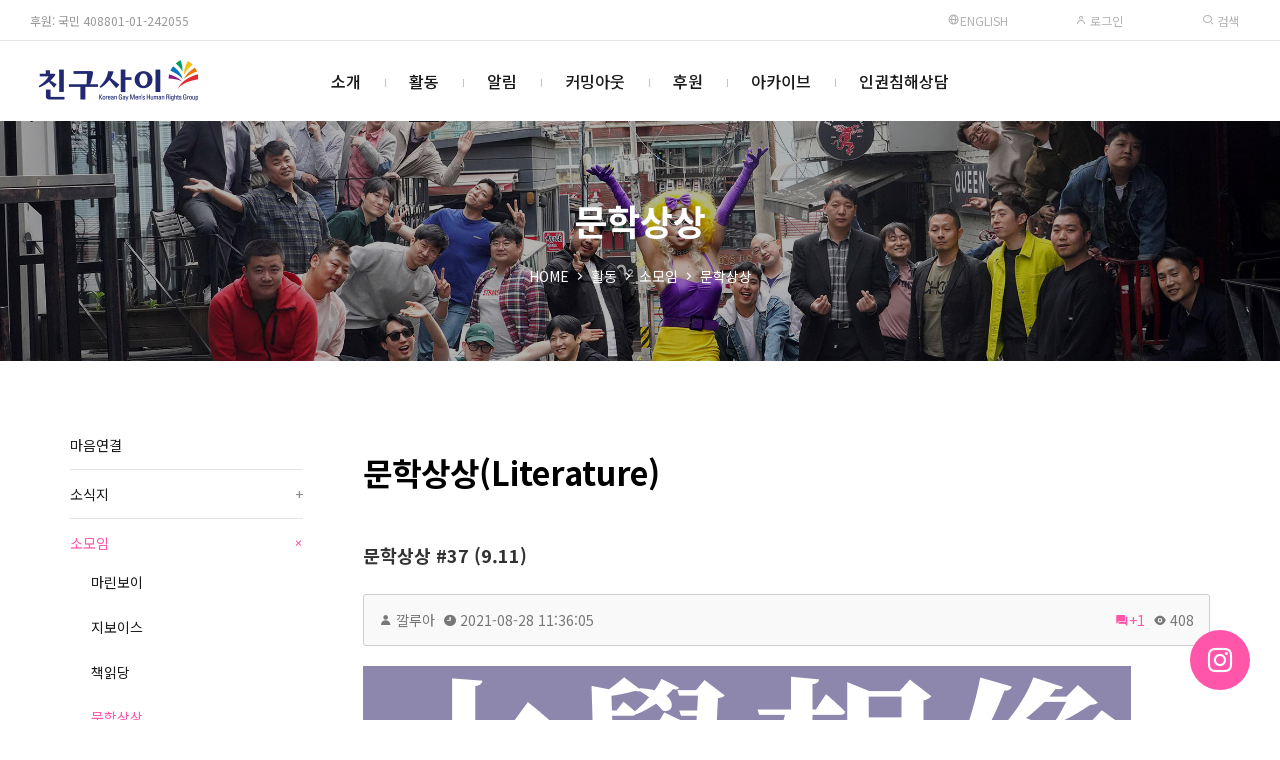

--- FILE ---
content_type: text/html; charset=UTF-8
request_url: https://chingusai.net/xe/index.php?mid=imagination&document_srl=614220&sort_index=regdate&order_type=desc
body_size: 14823
content:


<!DOCTYPE html>
<html lang="ko">
<head>
<!-- META -->
<meta charset="utf-8">
<meta name="Generator" content="XpressEngine">
<meta http-equiv="X-UA-Compatible" content="IE=edge">
<meta name="viewport" content="width=device-width, initial-scale=1.0, minimum-scale=1.0, maximum-scale=1.0, user-scalable=0">
<!-- TITLE -->
<title>문학상상 - 문학상상 #37 (9.11)</title>
<!-- CSS -->
<link rel="stylesheet" href="/xe/common/css/xe.css?20160921173249" />
<link rel="stylesheet" href="/xe/files/css/newsletter.css?20170507161152" />
<link rel="stylesheet" href="/xe/modules/board/skins/xet_simple_board/css/button_flat.css?20211221134441" />
<link rel="stylesheet" href="/xe/common/xeicon/xeicon.min.css?20160921173249" />
<link rel="stylesheet" href="/xe/modules/board/skins/xet_simple_board/css/board.css?20211231102904" />
<link rel="stylesheet" href="/xe/modules/board/skins/xet_simple_board/css/view_document.css?20211221134442" />
<link rel="stylesheet" href="/xe/modules/board/skins/xet_simple_board/css/write_form.css?20211221134442" />
<link rel="stylesheet" href="/xe/modules/board/skins/xet_simple_board/css/css3.css?20211221134441" />
<link rel="stylesheet" href="/xe/modules/board/skins/xet_simple_board/css/_style_list.css?20211221214923" />
<link rel="stylesheet" href="/xe/layouts/xet_rest/fonts/XEIcon-2.3.3/xeicon.css?20250502213732" />
<link rel="stylesheet" href="/xe/layouts/xet_rest/css/plugins/animate.min.css?20250502213732" />
<link rel="stylesheet" href="/xe/layouts/xet_rest/css/plugins/owl.carousel.min.css?20250502213732" />
<link rel="stylesheet" href="/xe/layouts/xet_rest/css/plugins/swipebox-custom.css?20250502213732" />
<link rel="stylesheet" href="/xe/layouts/xet_rest/css/bootstrap-modal.css?20250502213731" />
<link rel="stylesheet" href="/xe/layouts/xet_rest/css/accordion-menu.css?20250502213731" />
<link rel="stylesheet" href="/xe/layouts/xet_rest/css/button.min.css?20250502213731" />
<link rel="stylesheet" href="/xe/layouts/xet_rest/css/responsive.min.css?20250502213731" />
<link rel="stylesheet" href="/xe/layouts/xet_rest/css/responsive-grid.min.css?20250502213731" />
<link rel="stylesheet" href="/xe/layouts/xet_rest/css/base.min.css?20250502213731" />
<link rel="stylesheet" href="/xe/layouts/xet_rest/css/layout.css?20250507190552" />
<link rel="stylesheet" href="/xe/layouts/xet_rest/css/layout-responsive.css?20250502213731" />
<link rel="stylesheet" href="/xe/layouts/xet_rest/css/plugins/swiper.min.css?20250502213732" />
<link rel="stylesheet" href="/xe/modules/editor/styles/default/style.css?20160921174521" />
<link rel="stylesheet" href="/xe/files/faceOff/676/594/layout.css?20250506212038" />
<!-- JS -->
<!--[if lt IE 9]><script src="/xe/common/js/jquery-1.x.js?20160921173249"></script>
<![endif]--><!--[if gte IE 9]><!--><script src="/xe/common/js/jquery.js?20160921173249"></script>
<!--<![endif]--><script src="/xe/common/js/modernizr.js?20160921173249"></script>
<script src="/xe/common/js/x.js?20160921173249"></script>
<script src="/xe/common/js/common.js?20160921174630"></script>
<script src="/xe/common/js/js_app.js?20160921173249"></script>
<script src="/xe/common/js/xml_handler.js?20160921173249"></script>
<script src="/xe/common/js/xml_js_filter.js?20160921174630"></script>
<script src="/xe/modules/board/tpl/js/board.js?20160921174520"></script>
<script src="/xe/modules/board/skins/xet_simple_board/js/board.js?20211221134442"></script>
<script src="/xe/layouts/xet_rest/js/plugins/jquery.waypoints.min.js?20250502213734"></script>
<script src="/xe/layouts/xet_rest/js/plugins/wow.min.js?20250502213735"></script>
<script src="/xe/layouts/xet_rest/js/plugins/jarallax.min.js?20250502213734"></script>
<script src="/xe/layouts/xet_rest/js/plugins/jarallax-video.min.js?20250502213734"></script>
<script src="/xe/layouts/xet_rest/js/plugins/jarallax-element.min.js?20250502213734"></script>
<script src="/xe/layouts/xet_rest/js/plugins/TweenMax.min.js?20250502213735"></script>
<!-- RSS -->
<!-- ICON -->
<link rel="shortcut icon" href="https://chingusai.net/xe/files/attach/xeicon/favicon.ico" /><link rel="apple-touch-icon" href="https://chingusai.net/xe/files/attach/xeicon/mobicon.png" />

<meta name="viewport" content="width=device-width, initial-scale=1, minimum-scale=1, maximum-scale=1, user-scalable=no" />
<link href="//fonts.googleapis.com/css?family=Raleway:100,200,300,400,500,600,700" rel="stylesheet" type="text/css">
<link href="//fonts.googleapis.com/earlyaccess/notosanskr.css" rel="stylesheet" type="text/css">
<link href="//maxcdn.bootstrapcdn.com/font-awesome/4.7.0/css/font-awesome.min.css" rel="stylesheet" type="text/css">
<link href="//cdn.jsdelivr.net/npm/xeicon@2.3.3/xeicon.min.css" rel="stylesheet" type="text/css">
<style> .xe_content { font-size:13px; }</style>
<link rel="canonical" href="https://chingusai.net/xe/imagination/614220" />
<meta name="description" content="  37번째 선정도서 '브라스 꾸바스의 사후 회고록' http://www.yes24.com/Product/Goods/11274705   문학상상은 1.문학 독서모임입니다. 2.누구나 참여가능합니다. 3.소규모 모임을 지향합니다.   참가자들은 1.책을 다 읽고 와야합니다. 2.존댓말을 사용하지 않습니다. 3.서로 나이/직업을 묻지 않습니다.   37번째 모임은 1.일시: 2021년 9월 11일(토) 오후 2시 2.장소: 종로 어딘가 3.신청: imaginemoon@daum.net (예시:닉네임/신청합니다)   Suggestion. 1. 책에서 인상적이었던 부분이나 대화하고 싶은 주제를 미리 생각해오시면 좋습니다.   Q n A   Q.몇 명이나 모이나요? - 최대 4명 선착순입니다.   Q.모임은 어떤 방식으로 진행되나요? - 책의 내용을 바탕으로 각자의 감상을 자유롭게 이야기합니다.   Q.신청 후 취소할 수 있나요? - 모임 전날 오후 6시까지 취소 가능합니다. (단, 사전 취소없이 모임에 불참하시면 다음회차 모임에 참석할 수 없습니다.)   Q.모임 후 뒷풀이는 있나요? - 당분간 공식적인 뒷풀이는 없습니다.   Q.모임 밴드가 있나요? - 네, 있습니다. 정기모임에 2회 연속으로 참여하시면 초대장을 보내드립니다.   Q.앞으로의 모임 일정은 어떻게 되나요? - 매월 1회, 첫째 혹은 둘째 주 토요일에 모임을 진행할 계획입니다.   *기타 문의 사항이 있으시면 위에 적힌 이메일로 자유롭게 문의 부탁드립니다.   날씨가 조금 선선해졌네요. 8월 마무리 잘 하시길 바랍니다.   감사합니다.  " />
<meta property="og:locale" content="ko_KR" />
<meta property="og:type" content="article" />
<meta property="og:url" content="https://chingusai.net/xe/imagination/614220" />
<meta property="og:title" content="문학상상 - 문학상상 #37 (9.11)" />
<meta property="og:description" content="  37번째 선정도서 '브라스 꾸바스의 사후 회고록' http://www.yes24.com/Product/Goods/11274705   문학상상은 1.문학 독서모임입니다. 2.누구나 참여가능합니다. 3.소규모 모임을 지향합니다.   참가자들은 1.책을 다 읽고 와야합니다. 2.존댓말을 사용하지 않습니다. 3.서로 나이/직업을 묻지 않습니다.   37번째 모임은 1.일시: 2021년 9월 11일(토) 오후 2시 2.장소: 종로 어딘가 3.신청: imaginemoon@daum.net (예시:닉네임/신청합니다)   Suggestion. 1. 책에서 인상적이었던 부분이나 대화하고 싶은 주제를 미리 생각해오시면 좋습니다.   Q n A   Q.몇 명이나 모이나요? - 최대 4명 선착순입니다.   Q.모임은 어떤 방식으로 진행되나요? - 책의 내용을 바탕으로 각자의 감상을 자유롭게 이야기합니다.   Q.신청 후 취소할 수 있나요? - 모임 전날 오후 6시까지 취소 가능합니다. (단, 사전 취소없이 모임에 불참하시면 다음회차 모임에 참석할 수 없습니다.)   Q.모임 후 뒷풀이는 있나요? - 당분간 공식적인 뒷풀이는 없습니다.   Q.모임 밴드가 있나요? - 네, 있습니다. 정기모임에 2회 연속으로 참여하시면 초대장을 보내드립니다.   Q.앞으로의 모임 일정은 어떻게 되나요? - 매월 1회, 첫째 혹은 둘째 주 토요일에 모임을 진행할 계획입니다.   *기타 문의 사항이 있으시면 위에 적힌 이메일로 자유롭게 문의 부탁드립니다.   날씨가 조금 선선해졌네요. 8월 마무리 잘 하시길 바랍니다.   감사합니다.  " />
<meta property="article:published_time" content="2021-08-28T11:36:05+00:00" />
<meta property="article:modified_time" content="2021-08-28T15:21:06+00:00" />
<meta property="og:image" content="https://chingusai.net/xe/./files/attach/images/603787/220/614/c7404af0eb08cd90502dcb902e639e3c.png" />
<meta property="og:image:width" content="768" />
<meta property="og:image:height" content="768" />
<script type="text/javascript"> var captchaTargetAct = new Array("procBoardInsertDocument","procBoardInsertComment","procIssuetrackerInsertIssue","procIssuetrackerInsertHistory","procTextyleInsertComment","procMemberFindAccount","procMemberResendAuthMail","procMemberInsert"); var recaptchaPublicKey = "6Lf7afYSAAAAAB_92In_Fwgf0fv2Ml5_hVHYcmyV"; </script>
<style type="text/css">
	.main_img_h { height: 300px}
	.main_img_h2 { height: 300px}
	@media (min-width: 992px) {	
		.main_img_h { height: 600px}
		.main_img_h2 { height: 300px}		
	}
	/* background color */
	#xet-scroll-to-section a.current:after,
	.ball-pulse > div,
	.xet-guide,
	.xet-guide-floating a,
	.xet-tel-floating a,
	.xet-slider-pagination.swiper-pagination-progressbar .swiper-pagination-progressbar-fill,
	.xet-slider .swiper-pagination-progress .swiper-pagination-progressbar,
	.owl-rest .owl-dots .owl-dot.active span, .owl-rest .owl-dots .owl-dot:hover span,
	.xet-nav-ul .megamenu-inner ul li p > a:after,
	.xet-btn:hover,
	.bg-theme {
		background-color: #ff56aa !important;
	}
	
	/* color */
	#xet-scroll-to-section a.current,
	.xet-rest-masonry-filter button.current,
	.xet-accordion-menu li.active>a,
	.dark.xet-accordion-menu li.active>a,
	.text-theme {
		color: #ff56aa !important;
	}
	
	/* border color */
	#loading-bar.spinner .spinner-icon {
		border-top-color:  #ff56aa !important;
		border-left-color: #ff56aa !important;
	}
	.xet-nav-ul ul li:hover > a,
	.xet-nav-ul ul li:hover > button {
		border-left-color: #ff56aa !important;
	}
	.xet-slider .xet-slider-container .vertical-align {
		background-color: rgba(0,0,0,.1);
	}
	.xet-slider .xet-slider-container {
	    height: calc(30vh);
	}
	@media (min-width: 992px) {	
		.xet-slider .xet-slider-container {
		    height: calc(40vh);
		}
	}
	.xet-banner {
	    background-image: url(https://chingusai.net/xe/files/attach/images/594676/302d034feb7cd76bbe4021d8408e1e8b.jpg);
	}
/* 서브 설정 */
	
		.xet-page-top {
		background-image: url(https://chingusai.net/xe/files/attach/images/594676/e6efd68659d0d9796ab7d8b7c77c6706.jpg);
	}	
	.xet-page-top .vertical-align {
		background-color: rgba(0,0,0,.3);
	}
					@media (min-width: 992px) {	
		.xet-page-top {
			height: 240px;
		}
	}
	</style>
<style type="text/css">
	.wow {
		visibility: visible !important;
	}
</style><script>
//<![CDATA[
var current_url = "https://chingusai.net/xe/?mid=imagination&document_srl=614220&sort_index=regdate&order_type=desc";
var request_uri = "https://chingusai.net/xe/";
var current_mid = "imagination";
var waiting_message = "서버에 요청 중입니다. 잠시만 기다려주세요.";
var ssl_actions = new Array();
var default_url = "https://chingusai.net/xe/";
var http_port = 80;var https_port = 443;var enforce_ssl = true;xe.current_lang = "ko";
xe.cmd_find = "찾기";
xe.cmd_cancel = "취소";
xe.cmd_confirm = "확인";
xe.msg_no_root = "루트는 선택 할 수 없습니다.";
xe.msg_no_shortcut = "바로가기는 선택 할 수 없습니다.";
xe.msg_select_menu = "대상 메뉴 선택";
//]]>
</script>
</head>
<body>
	
<!-- // IE browser check //-->
<!-- // IE OLD browser check //-->
<!-- // css //-->
<!-- Demo Setting -->


<script>
(function($) {
	$('html').addClass('no-cssanimations');
})(jQuery);
</script>
	
<div id="loading-bar" class="spinner"><div class="spinner-icon"></div></div><div class="xet-layout">
	
	<header id="xet-header" class="xet-header   ">	
				<div class="xet-header-top xet-clearfix text-uppercase hidden-xs hidden-sm visible-md-block">
			<div class="float-left pd-l30 fs-12 h-tel"><a href="/xe/regular" style="color:#999999">후원: 국민 408801-01-242055 </a></div>			
			<div class="float-right">	
				<ul class="ul xet-clearfix">
					<li class="fs-12 h_date">		
                    <a href="/xe/Introduction" target="_blank"><i class="xi-globus"></i> English </a>     
					</li>						
					<li>
													
							<button type="button" class="xet-acc-btn" data-toggle="modal" data-target="#modal-user"><i class="xi-user-o"></i> 로그인</button>	
									
					</li>				
							
												
					<li>
						<button type="button" class="" title="검색" data-toggle="modal" data-target="#modal-search"><i class="xi-search"></i> 검색</button>
					</li>						
				</ul>	
			</div>	
		</div>		<div class="xet-header-body ">
			<div class="xet-clearfix">
					
				<div class="float-left visible-xs visible-sm hidden-md">
					<button class="xet-toggle-menu push-left push-body">MENU<span></span></button>		
				</div>
				
				<div class="xet-header-logo mg-l10 mg-md-l30 float-md-left text-center text-md-left">
					<a href="https://chingusai.net/" class="text-theme">
													
							<img src="https://chingusai.net/xe/files/attach/images/594676/3cf3aed14457ed2c9560ee32c1d5c1d0.png" class="logo-img-w" />
							<img src="https://chingusai.net/xe/files/attach/images/594676/73fd89181a1bf169abeaac2840077b1d.png" class="logo-img-b" />							
											</a>
				</div>		
				
						
				
				<div class="hidden-xs hidden-sm visible-md-block">					
					<nav class="xet-nav float-center position-inherit">
						<ul class="xet-nav-ul xet-clearfix">		
												
							<li class="nav-li">
								<a href="https://chingusai.net/xe/intro01">소개</a>			
																						
								<ul class="submenu">
									<li>
										<a href="https://chingusai.net/xe/intro01"><span>가치와 비전</span></a>
																													</li><li>
										<a href="https://chingusai.net/xe/intro02"><span>조직</span></a>
																													</li><li>
										<a href="https://chingusai.net/xe/finance"><span>살림</span></a>
																													</li><li>
										<a href="https://chingusai.net/xe/history"><span>연혁</span></a>
																													</li><li>
										<a href="https://chingusai.net/xe/map"><span>오시는길</span></a>
																													</li>								</ul>															</li>							
												
							<li class="nav-li">
								<a href="https://chingusai.net/xe/newsletter01" class="current">활동</a>			
																						
								<ul class="submenu">
									<li>
										<a href="/xe/main_connect" target="_blank"><span>마음연결</span></a>
																													</li><li>
										<a href="https://chingusai.net/xe/newsletter01"><span>소식지</span></a>
										<span class="child"></span>										<ul class="submenu">
											<li>
												<a href="https://chingusai.net/xe/newsletter01"><span>표지</span></a>								
											</li><li>
												<a href="https://chingusai.net/xe/newsletter"><span>연도별 기사</span></a>								
											</li><li>
												<a href="https://chingusai.net/xe/index.php?mid=newsletter&amp;act=dispBoardTagList"><span>태그별 기사</span></a>								
											</li><li>
												<a href="https://chingusai.net/xe/application"><span>구독신청</span></a>								
											</li>										</ul>									</li><li class="current">
										<a href="https://chingusai.net/xe/marineboy"><span>소모임</span></a>
										<span class="child"></span>										<ul class="submenu">
											<li>
												<a href="https://chingusai.net/xe/marineboy"><span>마린보이</span></a>								
											</li><li>
												<a href="https://chingusai.net/xe/g_voice"><span>지보이스</span></a>								
											</li><li>
												<a href="https://chingusai.net/xe/book"><span>책읽당</span></a>								
											</li><li class="current">
												<a href="https://chingusai.net/xe/imagination"><span>문학상상</span></a>								
											</li><li>
												<a href="https://chingusai.net/xe/pl"><span>가진 사람들</span></a>								
											</li>										</ul>									</li>								</ul>															</li>							
												
							<li class="nav-li">
								<a href="https://chingusai.net/xe/notice">알림</a>			
																						
								<ul class="submenu">
									<li>
										<a href="https://chingusai.net/xe/notice"><span>공지사항</span></a>
																													</li><li>
										<a href="https://chingusai.net/xe/subscription"><span>행사신청</span></a>
																													</li><li>
										<a href="https://chingusai.net/xe/schedule"><span>전체일정</span></a>
																													</li><li>
										<a href="https://chingusai.net/xe/FAQ2019"><span>FAQ</span></a>
																													</li>								</ul>															</li>							
												
							<li class="nav-li">
								<a href="https://chingusai.net/xe/comingout">커밍아웃</a>			
															</li>							
												
							<li class="nav-li">
								<a href="https://chingusai.net/xe/regular">후원</a>			
																						
								<ul class="submenu">
									<li>
										<a href="https://chingusai.net/xe/regular"><span>정기후원</span></a>
																													</li><li>
										<a href="https://chingusai.net/xe/support_130502"><span>일시후원</span></a>
																													</li><li>
										<a href="https://happylog.naver.com/hlog/chingusai/donation" target="_blank"><span>해피빈 후원</span></a>
																													</li>								</ul>															</li>							
												
							<li class="nav-li">
								<a href="https://chingusai.net/xe/library">아카이브</a>			
																						
								<ul class="submenu">
									<li>
										<a href="https://chingusai.net/xe/library"><span>자료실</span></a>
																													</li><li>
										<a href="https://chingusai.net/xe/interview_qna"><span>취재 및 리포트 자료</span></a>
																													</li><li>
										<a href="https://chingusai.net/xe/news"><span>뉴스스크랩</span></a>
																													</li><li>
										<a href="http://115.68.22.227/xe/"><span>프로젝트</span></a>
										<span class="child"></span>										<ul class="submenu">
											<li>
												<a href="/photovoice" target="_blank"><span>포토보이스</span></a>								
											</li><li>
												<a href="https://chingusai.net/xe/family_gathering"><span>성소수자 가족모임</span></a>								
											</li><li>
												<a href="https://chingusai.net/xe/smartphonemovie"><span>게이봉박두</span></a>								
											</li><li>
												<a href="http://helloidaho.chingusai.net" target="_blank"><span>엄마한테 차마못한 이야기</span></a>								
											</li><li>
												<a href="https://chingusai.net/xe/mydrawings"><span>내그림</span></a>								
											</li><li>
												<a href="https://chingusai.net/xe/lgbt_project"><span>인권지지 프로젝트</span></a>								
											</li>										</ul>									</li><li>
										<a href="https://chingusai.net/xe/youth"><span>청소년 사업</span></a>
										<span class="child"></span>										<ul class="submenu">
											<li>
												<a href="https://chingusai.net/xe/youth"><span>청소년 사업 소개</span></a>								
											</li><li>
												<a href="https://chingusai.net/xe/youthvoice"><span>목소리를 내자</span></a>								
											</li><li>
												<a href="https://chingusai.net/xe/youthconnect"><span>퀴어-잇다</span></a>								
											</li><li>
												<a href="https://chingusai.net/xe/youthnotice"><span>게시판</span></a>								
											</li>										</ul>									</li><li>
										<a href="https://chingusai.net/xe/join_member"><span>가입인사</span></a>
																													</li><li>
										<a href="https://chingusai.net/xe/freeboard"><span>자유게시판</span></a>
																													</li><li>
										<a href="https://chingusai.net/xe/gaylife"><span>회원게시판</span></a>
																													</li><li>
										<a href="https://chingusai.net/xe/action"><span>활동스케치</span></a>
																													</li>								</ul>															</li>							
												
							<li class="nav-li">
								<a href="https://chingusai.net/xe/counseling">인권침해상담</a>			
															</li>							
													</ul>
					</nav>
				</div>
			</div>		
		</div>	
	</header>	
	
		
	
	<section class="xet-section">
				<div class="xet-page-top xet-bg-cover">
			<div class="vertical-align">
				<div class="inner middle">
					<div class="xet-container">		
												<div class="text-xs-center text-sm-center text-md-left wow fadeInUp" data-wow-delay="0s">				
							<h2 class="text-center">			
								<span class="">						
																	문학상상										
								</span>							
							</h2>
						</div>
																		<div class="xet-page-path mg-t20 text-xs-center text-sm-center text-md-left wow fadeInUp" data-wow-delay="0.2s">	
							<ul class="ul text-center">
								<li><a href="https://chingusai.net/">HOME</a></li>
								<li><i class="xi-angle-right-min"></i></li>								<li><a href="https://chingusai.net/xe/newsletter01">활동</a></li>								<li><i class="xi-angle-right-min"></i></li>								<li><a href="https://chingusai.net/xe/marineboy">소모임</a></li>								<li><i class="xi-angle-right-min"></i></li>								<li><a href="https://chingusai.net/xe/imagination">문학상상</a></li>							</ul>
						</div>
											</div>
				</div>
			</div>
		</div>
				
				<div class="xet-page-lnb text-center visible-xs visible-sm hidden-md wow fadeIn">	
			<div class="xet-lnb">
				<div class="xet-lnb-ul xet-clearfix" id="xet-lnb">			
											<a href="/xe/main_connect" target="_blank"><span>마음연결</span></a>							
											<a href="https://chingusai.net/xe/newsletter01"><span>소식지</span></a>							
											<a href="https://chingusai.net/xe/marineboy" class="active"><span>소모임</span></a>							
								
				</div>
			</div>			<div class="xet-lnb xet-lnb2">
				<div class="xet-lnb-ul xet-clearfix" id="xet-lnb2">			
											<a href="https://chingusai.net/xe/marineboy"><span>마린보이</span></a>
											<a href="https://chingusai.net/xe/g_voice"><span>지보이스</span></a>
											<a href="https://chingusai.net/xe/book"><span>책읽당</span></a>
											<a href="https://chingusai.net/xe/imagination" class="active"><span>문학상상</span></a>
											<a href="https://chingusai.net/xe/pl"><span>가진 사람들</span></a>
								
				</div>
			</div>		</div>	
			</section>	
		
	
		
		<div class="wow fadeIn pd-xs-t15 pd-sm-t30 pd-md-t60 pd-xs-b15 pd-sm-b30 pd-md-b60">
		<div class="xet-container">
			<div class="xet-row">			
								<div class="hidden-xs hidden-sm visible-md">
					<aside class="col-xs-12 col-sm-12 col-md-3">
						<nav class="xet-nav-m xet-accordion-menu pd-r30">
							<ul class="xet-lnb-v">
								<li>				
									<a href="/xe/main_connect" target="_blank">마음연결</a>			
																	</li><li>				
									<a href="https://chingusai.net/xe/newsletter01">소식지</a>			
									<ul class="submenu">
										<li>									
											<a href="https://chingusai.net/xe/newsletter01">표지</a>											
										</li><li>									
											<a href="https://chingusai.net/xe/newsletter">연도별 기사</a>											
										</li><li>									
											<a href="https://chingusai.net/xe/index.php?mid=newsletter&amp;act=dispBoardTagList">태그별 기사</a>											
										</li><li>									
											<a href="https://chingusai.net/xe/application">구독신청</a>											
										</li>									</ul>								</li><li class="active">				
									<a href="https://chingusai.net/xe/marineboy" class="submenu-indicator-minus">소모임</a>			
									<ul class="submenu">
										<li>									
											<a href="https://chingusai.net/xe/marineboy">마린보이</a>											
										</li><li>									
											<a href="https://chingusai.net/xe/g_voice">지보이스</a>											
										</li><li>									
											<a href="https://chingusai.net/xe/book">책읽당</a>											
										</li><li class="active">									
											<a href="https://chingusai.net/xe/imagination" class="submenu-indicator-minus">문학상상</a>											
										</li><li>									
											<a href="https://chingusai.net/xe/pl">가진 사람들</a>											
										</li>									</ul>								</li>		
							</ul>		
						</nav>			
					</aside>
				</div>
								<div class="col-xs-12 col-sm-12 col-md-9 xet-content xet-clearfix">        <!--[if lte IE 9]>
<script>
jQuery(function($){
	placeholder();
});
</script>
<![endif]-->
<!-- // 갤러리형 설정값 반영 // -->
<!-- // 게시판 시작 // -->
<div id="xet-boardWrp" class="">
	
		
	<!-- // header // -->
	<div class="xet-boardHeader">		
		
		<!-- // 상단 내용 // -->
		<div class="boardHeaderText"><div style="font-size: 32px;padding: 14px 0 17px 0;font-weight: bold;color: black;">문학상상(Literature)</div></div>	
			
	</div><div class="xet-boardView">
	<div class="xet-boardReadWrp">
	
	<!-- // 본문 상단 // -->
	<div class="boardReadHeader">
		<div class="boardReadSubject ">			
			<a href="https://chingusai.net/xe/614220" class="subject">문학상상 #37 (9.11)</a>
		</div>
		<div class="boardReadInfo">
			<div class="userWrp">				
								<span>
					<i class="xi-user" title="작성자"></i>
															<a href="#popup_menu_area" class="member_520205 author" onclick="return false">깔루아</a>				</span>
				<span><i class="xi-time" title="등록일"></i> <strong>2021-08-28 11:36:05</strong></span>
											</div>
			<div class="countWrp">
				<span><a href="#comment" title="댓글" class="comment-icon"><i class="xi-comments" title="댓글"></i>+1</a>
				<span><i class="xi-eye" title="조회 수"></i> 408</span>
							</div>
		</div>		
	</div>
	
		
	<!-- // 확장 변수 출력 // -->
		<!-- // 본문 출력 // -->
	<div class="boardReadBody">
		
				<!-- // 이 게시물을... 출력 설정 // -->
					<!--BeforeDocument(614220,520205)--><div class="document_614220_520205 xe_content"><p><img src="https://chingusai.net/xe/files/attach/images/603787/220/614/c7404af0eb08cd90502dcb902e639e3c.png" alt="문학상상 #37.png" style="" /></p>

<p> </p>

<p>37번째 선정도서 '브라스 꾸바스의 사후 회고록'</p>

<p><a href="http://www.yes24.com/Product/Goods/11274705">http://www.yes24.com/Product/Goods/11274705</a></p>

<p> </p>

<p>문학상상은</p>

<p>1.문학 독서모임입니다.</p>

<p>2.누구나 참여가능합니다.</p>

<p>3.소규모 모임을 지향합니다.</p>

<p> </p>

<p>참가자들은</p>

<p>1.책을 다 읽고 와야합니다.</p>

<p>2.존댓말을 사용하지 않습니다.</p>

<p>3.서로 나이/직업을 묻지 않습니다.</p>

<p> </p>

<p>37번째 모임은</p>

<p>1.일시: 2021년 9월 11일(토) <strong>오후 2시</strong></p>

<p>2.장소: 종로 어딘가</p>

<p>3.신청: <a href="mailto:imaginemoon@daum.net">imaginemoon@daum.net</a> (예시:닉네임/신청합니다)</p>

<p> </p>

<p>Suggestion.</p>

<p>1. 책에서 인상적이었던 부분이나 대화하고 싶은 주제를 미리 생각해오시면 좋습니다.</p>

<p> </p>

<p>Q n A</p>

<p> </p>

<p>Q.몇 명이나 모이나요?</p>

<p>- 최대 4명<strong> 선착순</strong>입니다.</p>

<p> </p>

<p>Q.모임은 어떤 방식으로 진행되나요?</p>

<p>- 책의 내용을 바탕으로 각자의 감상을 자유롭게 이야기합니다.</p>

<p> </p>

<p>Q.신청 후 취소할 수 있나요?</p>

<p>- 모임 전날 오후 6시까지 취소 가능합니다.</p>

<p>(단, 사전 취소없이 모임에 불참하시면 다음회차 모임에 참석할 수 없습니다.)</p>

<p> </p>

<p>Q.모임 후 뒷풀이는 있나요?</p>

<p>- 당분간 공식적인 뒷풀이는 없습니다.</p>

<p> </p>

<p>Q.모임 밴드가 있나요?</p>

<p>- 네, 있습니다. 정기모임에 2회 연속으로 참여하시면 초대장을 보내드립니다.</p>

<p> </p>

<p>Q.앞으로의 모임 일정은 어떻게 되나요?</p>

<p>- 매월 1회, 첫째 혹은 둘째 주 토요일에 모임을 진행할 계획입니다.</p>

<p> </p>

<p>*기타 문의 사항이 있으시면 위에 적힌 이메일로 자유롭게 문의 부탁드립니다.</p>

<p> </p>

<p>날씨가 조금 선선해졌네요.</p>

<p>8월 마무리 잘 하시길 바랍니다.</p>

<p> </p>

<p>감사합니다.</p>

<p> </p></div><!--AfterDocument(614220,520205)-->				
		<!-- // 추천 버튼 // -->
				
		
			
	</div>
	<!-- // 본문 하단 // -->
	<div class="boardReadFooter">
		        <!-- // 첨부 파일 출력 // -->
        		<!-- // 태그 리스트 출력 // -->
						<!-- // 트랙백주소 출력 // -->
			</div>	
		
	<!-- // 버튼들 // -->
    <div class="xet-clearfix mg-t15">
        <div class="float_left">	        
	        <a href="https://chingusai.net/xe/index.php?mid=imagination&amp;sort_index=regdate&amp;order_type=desc" class="xet_btn medium "><i class="xi-arrow-left"></i> 목록</a>
		</div>		    </div>
</div>
<div class="feedbackList" id="comment">
		<div class="replyList">
						<div class="item " id="comment_614230">
			<div class="indent">
			
				<div class="itemAside hidden-xs visible-sm">
										<img src="/xe/modules/board/skins/xet_simple_board/img/common/noProfile.png" alt="profile" class="profile r50" />				</div><!-- // itemAside end -->
				<div class="itemContent">
											<p class="meta">
							<span>
								<i class="xi-user" title="작성자"></i> 
																								<a href="#popup_menu_area" class="member_520205" onclick="return false">깔루아</a>							</span>
							<span>
								<i class="xi-time" title="등록일"></i> 2021-08-28 오후 15:21							</span>
														<!-- // 추천표시 출력 -->
													</p>
						<!-- // 댓글 출력 -->
						<!--BeforeComment(614230,520205)--><div class="comment_614230_520205 xe_content"><p>신청이 마감되었습니다.</p></div><!--AfterComment(614230,520205)-->						<!-- // 첨부파일 출력 -->
												
										
						<ul class="option">
														<li><a href="https://chingusai.net/xe/index.php?mid=imagination&amp;document_srl=614220&amp;sort_index=regdate&amp;order_type=desc&amp;act=dispBoardReplyComment&amp;comment_srl=614230" class="xet_btn small"><span><i class="xi-reply"></i> 댓글</span></a></li>
													</ul>
									</div><!-- // itemContent end -->
			</div><!-- // indent end -->
		</div><!-- // item end -->
			</div><!-- // replyList end -->
    <!-- // 댓글 페이지표시 -->
    </div></div><div class="xet-listTableWrp">
	<table cellspacing="0" border="0" cellpadding="0" summary="List of Articles" class="xet-listTable">
		<thead>
			<tr>							
								<th scope="col">번호</th>				
									
																																																					
								<th scope="col">제목</th>																																													
																				<th scope="col">작성자</th>																																	
												<th scope="col">날짜</th>																																												
			</tr>
		</thead>		<tbody>
			
						
			<tr class="notice-item">			
								
				<td>
										<span class="notice-icon"><i class="xi-announce"></i></span>				</td>								<td class="td-subject" colspan="4">
					<a href="https://chingusai.net/xe/index.php?mid=imagination&amp;document_srl=604302&amp;sort_index=regdate&amp;order_type=desc" class="subject"><span style="font-weight:bold;">문학상상(SINCE 180203)</span></a>
																			</td>				
			</tr>			
			<tr class="bg1">			
				
					
									
								<td>
										<span>107</span>				</td>									
																																																					
								<td class="td-subject">
					<a href="https://chingusai.net/xe/index.php?mid=imagination&amp;document_srl=655953&amp;sort_index=regdate&amp;order_type=desc" class="subject">모임 문의, 신청 공지</a>
																			</td>																																													
												<td><a href="#popup_menu_area" class="member_628803" onclick="return false">문학상상</a></td>																																									
																								<td>2026-01-04</td>																																
			</tr><tr class="bg2">			
				
					
									
								<td>
										<span>106</span>				</td>									
																																																					
								<td class="td-subject">
					<a href="https://chingusai.net/xe/index.php?mid=imagination&amp;document_srl=655244&amp;sort_index=regdate&amp;order_type=desc" class="subject">문학상상 #99 (12.20)</a>
																			</td>																																													
												<td><a href="#popup_menu_area" class="member_628803" onclick="return false">문학상상</a></td>																																									
																								<td>2025-12-22</td>																																
			</tr><tr class="bg1">			
				
					
									
								<td>
										<span>105</span>				</td>									
																																																					
								<td class="td-subject">
					<a href="https://chingusai.net/xe/index.php?mid=imagination&amp;document_srl=652976&amp;sort_index=regdate&amp;order_type=desc" class="subject">문학상상 #98 (11.22)</a>
																			</td>																																													
												<td><a href="#popup_menu_area" class="member_628803" onclick="return false">문학상상</a></td>																																									
																								<td>2025-11-09</td>																																
			</tr><tr class="bg2">			
				
					
									
								<td>
										<span>104</span>				</td>									
																																																					
								<td class="td-subject">
					<a href="https://chingusai.net/xe/index.php?mid=imagination&amp;document_srl=650701&amp;sort_index=regdate&amp;order_type=desc" class="subject">문학상상 #97 (10.18)</a>
																			</td>																																													
												<td><a href="#popup_menu_area" class="member_628803" onclick="return false">문학상상</a></td>																																									
																								<td>2025-10-02</td>																																
			</tr><tr class="bg1">			
				
					
									
								<td>
										<span>103</span>				</td>									
																																																					
								<td class="td-subject">
					<a href="https://chingusai.net/xe/index.php?mid=imagination&amp;document_srl=648912&amp;sort_index=regdate&amp;order_type=desc" class="subject">문학상상 #96 (9.13)</a>
																			</td>																																													
												<td><a href="#popup_menu_area" class="member_628803" onclick="return false">문학상상</a></td>																																									
																								<td>2025-09-01</td>																																
			</tr><tr class="bg2">			
				
					
									
								<td>
										<span>102</span>				</td>									
																																																					
								<td class="td-subject">
					<a href="https://chingusai.net/xe/index.php?mid=imagination&amp;document_srl=648911&amp;sort_index=regdate&amp;order_type=desc" class="subject">문학상상 #95 (8.23)</a>
																			</td>																																													
												<td><a href="#popup_menu_area" class="member_628803" onclick="return false">문학상상</a></td>																																									
																								<td>2025-09-01</td>																																
			</tr><tr class="bg1">			
				
					
									
								<td>
										<span>101</span>				</td>									
																																																					
								<td class="td-subject">
					<a href="https://chingusai.net/xe/index.php?mid=imagination&amp;document_srl=647058&amp;sort_index=regdate&amp;order_type=desc" class="subject">문학상상 #94 (7.26)</a>
																			</td>																																													
												<td><a href="#popup_menu_area" class="member_628803" onclick="return false">문학상상</a></td>																																									
																								<td>2025-07-13</td>																																
			</tr><tr class="bg2">			
				
					
									
								<td>
										<span>100</span>				</td>									
																																																					
								<td class="td-subject">
					<a href="https://chingusai.net/xe/index.php?mid=imagination&amp;document_srl=647056&amp;sort_index=regdate&amp;order_type=desc" class="subject">문학상상 #93 (7.5)</a>
																			</td>																																													
												<td><a href="#popup_menu_area" class="member_628803" onclick="return false">문학상상</a></td>																																									
																								<td>2025-07-13</td>																																
			</tr><tr class="bg1">			
				
					
									
								<td>
										<span>99</span>				</td>									
																																																					
								<td class="td-subject">
					<a href="https://chingusai.net/xe/index.php?mid=imagination&amp;document_srl=645232&amp;sort_index=regdate&amp;order_type=desc" class="subject">문학상상 #92 (6.14)</a>
																			</td>																																													
												<td><a href="#popup_menu_area" class="member_628803" onclick="return false">문학상상</a></td>																																									
																								<td>2025-05-31</td>																																
			</tr><tr class="bg2">			
				
					
									
								<td>
										<span>98</span>				</td>									
																																																					
								<td class="td-subject">
					<a href="https://chingusai.net/xe/index.php?mid=imagination&amp;document_srl=644410&amp;sort_index=regdate&amp;order_type=desc" class="subject">문학상상 #91 (5.24)</a>
																			</td>																																													
												<td><a href="#popup_menu_area" class="member_628803" onclick="return false">문학상상</a></td>																																									
																								<td>2025-05-11</td>																																
			</tr><tr class="bg1">			
				
					
									
								<td>
										<span>97</span>				</td>									
																																																					
								<td class="td-subject">
					<a href="https://chingusai.net/xe/index.php?mid=imagination&amp;document_srl=643531&amp;sort_index=regdate&amp;order_type=desc" class="subject">문학상상 #90 (5.10)</a>
																			</td>																																													
												<td><a href="#popup_menu_area" class="member_628803" onclick="return false">문학상상</a></td>																																									
																								<td>2025-04-20</td>																																
			</tr><tr class="bg2">			
				
					
									
								<td>
										<span>96</span>				</td>									
																																																					
								<td class="td-subject">
					<a href="https://chingusai.net/xe/index.php?mid=imagination&amp;document_srl=643530&amp;sort_index=regdate&amp;order_type=desc" class="subject">문학상상 #89 (4.19)</a>
																			</td>																																													
												<td><a href="#popup_menu_area" class="member_628803" onclick="return false">문학상상</a></td>																																									
																								<td>2025-04-20</td>																																
			</tr><tr class="bg1">			
				
					
									
								<td>
										<span>95</span>				</td>									
																																																					
								<td class="td-subject">
					<a href="https://chingusai.net/xe/index.php?mid=imagination&amp;document_srl=642744&amp;sort_index=regdate&amp;order_type=desc" class="subject">문학상상 #88 (3.29)</a>
																			</td>																																													
												<td><a href="#popup_menu_area" class="member_628803" onclick="return false">문학상상</a></td>																																									
																								<td>2025-03-18</td>																																
			</tr><tr class="bg2">			
				
					
									
								<td>
										<span>94</span>				</td>									
																																																					
								<td class="td-subject">
					<a href="https://chingusai.net/xe/index.php?mid=imagination&amp;document_srl=641969&amp;sort_index=regdate&amp;order_type=desc" class="subject">문학상상 #87 (3.8)</a>
																			</td>																																													
												<td><a href="#popup_menu_area" class="member_628803" onclick="return false">문학상상</a></td>																																									
																								<td>2025-02-25</td>																																
			</tr><tr class="bg1">			
				
					
									
								<td>
										<span>93</span>				</td>									
																																																					
								<td class="td-subject">
					<a href="https://chingusai.net/xe/index.php?mid=imagination&amp;document_srl=641484&amp;sort_index=regdate&amp;order_type=desc" class="subject">문학상상 #86 (2.15)</a>
																			</td>																																													
												<td><a href="#popup_menu_area" class="member_628803" onclick="return false">문학상상</a></td>																																									
																								<td>2025-02-02</td>																																
			</tr><tr class="bg2">			
				
					
									
								<td>
										<span>92</span>				</td>									
																																																					
								<td class="td-subject">
					<a href="https://chingusai.net/xe/index.php?mid=imagination&amp;document_srl=640864&amp;sort_index=regdate&amp;order_type=desc" class="subject">문학상상 #85 (1.25)</a>
																			</td>																																													
												<td><a href="#popup_menu_area" class="member_628803" onclick="return false">문학상상</a></td>																																									
																								<td>2025-01-12</td>																																
			</tr><tr class="bg1">			
				
					
									
								<td>
										<span>91</span>				</td>									
																																																					
								<td class="td-subject">
					<a href="https://chingusai.net/xe/index.php?mid=imagination&amp;document_srl=638959&amp;sort_index=regdate&amp;order_type=desc" class="subject">문학상상 #84 (12.7)</a>
																			</td>																																													
												<td><a href="#popup_menu_area" class="member_628803" onclick="return false">문학상상</a></td>																																									
																								<td>2024-11-24</td>																																
			</tr><tr class="bg2">			
				
					
									
								<td>
										<span>90</span>				</td>									
																																																					
								<td class="td-subject">
					<a href="https://chingusai.net/xe/index.php?mid=imagination&amp;document_srl=637815&amp;sort_index=regdate&amp;order_type=desc" class="subject">문학상상 #83 (11.16)</a>
																			</td>																																													
												<td><a href="#popup_menu_area" class="member_628803" onclick="return false">문학상상</a></td>																																									
																								<td>2024-11-03</td>																																
			</tr><tr class="bg1">			
				
					
									
								<td>
										<span>89</span>				</td>									
																																																					
								<td class="td-subject">
					<a href="https://chingusai.net/xe/index.php?mid=imagination&amp;document_srl=637593&amp;sort_index=regdate&amp;order_type=desc" class="subject">제3회 문학상상상 공모</a>
					<a href="https://chingusai.net/xe/index.php?mid=imagination&amp;document_srl=637593&amp;sort_index=regdate&amp;order_type=desc#comment" class="comment-icon"><i class="xi-comments" title="댓글"></i>+1</a>														</td>																																													
												<td><a href="#popup_menu_area" class="member_628803" onclick="return false">문학상상</a></td>																																									
																								<td>2024-10-28</td>																																
			</tr><tr class="bg2">			
				
					
									
								<td>
										<span>88</span>				</td>									
																																																					
								<td class="td-subject">
					<a href="https://chingusai.net/xe/index.php?mid=imagination&amp;document_srl=637395&amp;sort_index=regdate&amp;order_type=desc" class="subject">문학상상 #82 (10.26)</a>
																			</td>																																													
												<td><a href="#popup_menu_area" class="member_628803" onclick="return false">문학상상</a></td>																																									
																								<td>2024-10-13</td>																																
			</tr>		</tbody>
	</table>
</div>
<div class="xet-clearfix text-center mg-t15 hidden-xs visible-sm">	
	<div class="float_left" >		
							</div>
	<div class="float_right hidden-xs visible-sm">		
							</div>
</div>	
<ul class="boardPagination">
		<li class="prevEnd"><a href="https://chingusai.net/xe/index.php?mid=imagination&amp;sort_index=regdate&amp;order_type=desc"><i class="xi-angle-left"></i> PREV</a></li>
	<li>
		<strong class="page_on">1</strong>			</li><li>
				<a href="https://chingusai.net/xe/index.php?mid=imagination&amp;sort_index=regdate&amp;order_type=desc&amp;page=2">2</a>	</li><li>
				<a href="https://chingusai.net/xe/index.php?mid=imagination&amp;sort_index=regdate&amp;order_type=desc&amp;page=3">3</a>	</li><li>
				<a href="https://chingusai.net/xe/index.php?mid=imagination&amp;sort_index=regdate&amp;order_type=desc&amp;page=4">4</a>	</li><li>
				<a href="https://chingusai.net/xe/index.php?mid=imagination&amp;sort_index=regdate&amp;order_type=desc&amp;page=5">5</a>	</li><li>
				<a href="https://chingusai.net/xe/index.php?mid=imagination&amp;sort_index=regdate&amp;order_type=desc&amp;page=6">6</a>	</li>		<li class="nextEnd"><a href="https://chingusai.net/xe/index.php?mid=imagination&amp;sort_index=regdate&amp;order_type=desc&amp;page=2">NEXT <i class="xi-angle-right"></i></a></li>
	</ul><div class="boardSearch">
	<form action="https://chingusai.net/xe/" method="get" onsubmit="return procFilter(this, search)" id="fo_search" class="boardSearchForm" ><input type="hidden" name="act" value="" />
		<input type="hidden" name="vid" value="" />
		<input type="hidden" name="mid" value="imagination" />
		<input type="hidden" name="category" value="" />
		<div class="boardSearch">
			<span class="l-r3">
				<select name="search_target">
					<option value="title_content">제목+내용</option><option value="title">제목</option><option value="content">내용</option><option value="comment">댓글</option><option value="nick_name">닉네임</option><option value="user_id">아이디</option><option value="tag">태그</option>				</select>
			</span>					
			<input type="text" name="search_keyword" value="" title="검색" class="inputText" accesskey="S" placeholder="" />		
			<span class="search_btn_wrp r-r3">
				<button type="submit" onclick="jQuery(this).parents('form#fo_search').submit();return false;" class="search_btn"><i class="xi-magnifier"></i><span class="hidden-xs"> 검색</span></button>
											</span>
		</div>
			</form>
</div>	
	<!-- // 하단 내용 // -->
	</div><!-- board End -->
<!-- // 게시판 끝 // --></div>
			</div>
		</div>
	</div>	
				
	
		
	<footer id="xet-footer" class="xet-section xet-footer dark">	
				<div class="xet-footer-header pd-xs-t30 pd-xs-b30 pd-sm-t30 pd-sm-b30">
			<div class="xet-container">				
				<div class="xet-row pd-xs-t30 pd-xs-b30 pd-sm-t60 pd-sm-b60 text-center">				
					<div class="col-xs-6 col-md-3 equalheight">
						<h5 class="h5 mg-b15"><i class="xi-alarm-o xi-2x"></i></h5>						<h6>10:00~19:00 (월~금)</h6>						<p class="mg-t10">사무실 개방시간</p>					</div>	
					<div class="col-xs-6 col-md-3 equalheight">
						<h5 class="mg-b15"><i class="xi-heart-o xi-2x"></i></h5>	
						<h6>후원계좌: 국민 408801-01-242055</h6>						<p class="mg-t10">(예금주 : 친구사이)</p>	
					</div>					<div class="col-xs-6 col-md-3 mg-xs-t30 mg-sm-t60 mg-md-t0 equalheight">
						<h5 class="h5 mg-b15"><i class="xi-call xi-2x"></i></h5>						<h6>02-745-7942</h6>						<p class="mg-t10">Fax : 070-7500-7941</p>					</div>	
					<div class="col-xs-6 col-md-3 mg-xs-t30 mg-sm-t60 mg-md-t0 equalheight">
						<h5 class="h5 mg-b15"><i class="xi-mail-o xi-2x"></i></h5>						<h6>contact@chingusai.net</h6>						<p class="mg-t10">문의하기</p>					</div>	
				</div>	
			</div>
		</div>		<div class="xet-container text-center">			
			<div class="xet-footer-logo mg-t30">
									<img src="https://chingusai.net/xe/files/attach/images/594676/80e9e80c59ea6020a846a0f7c973e020.png" class="" />
							</div>
<div class="mg-t30 text-center">
				<ul class="xet-footer-ul xet-clearfix mg-b30">
					<li><a href="https://www.facebook.com/chingusai" target="_blank"><i class="fa fa-facebook-square fa-lg" aria-hidden="true"></i></a></li>					<li><a href="https://twitter.com/chingusai_gay" target="_blank"><i class="fa fa-twitter-square fa-lg" aria-hidden="true"></i></a></li>					<li><a href="https://www.youtube.com/channel/UCNya6dzBa5lQr8D3fHXXNZA/featured?disable_polymer=1" target="_blank"><i class="fa fa-youtube-play fa-lg" aria-hidden="true"></i></a></li>					<li><a href="https://www.instagram.com/weare79_sai" target="_blank"><i class="fa fa-instagram fa-lg" aria-hidden="true"></i></a></li>					<li><a href="https://pf.kakao.com/_XxbSmM" target="_blank"><i class="fa fa-commenting fa-lg" aria-hidden="true"></i></a></li>									</ul>
			</div>			<ul class="xet-footer-nav xet-clearfix">	
				<li>					
					<a href="https://chingusai.net/xe/agreement"> 이용약관</a>															
				</li><li>					
					<a href="https://chingusai.net/xe/policy"> 개인정보취급방침</a>															
				</li><li>					
					<a href="https://chingusai.net/xe/email"> 개인정보수집/이용</a>															
				</li><li>					
					<a href="https://chingusai.net/xe/map"> 찾아오시는길</a>															
				</li><li>					
					<a href="https://chingusai.net/xe/regular"> 후원하기</a>															
				</li><li>					
					<a href="https://chingusai.net/xe/main_connect" target="_blank"> 마음연결</a>															
				</li>	
			</ul><!--			<div class="mg-t20">한국게이인권운동단체 친구사이</div>-->
			
			<div class="mg-t20">대표 : 신정한 / 고유번호 : 101 82 62682 / 서울시 종로구 돈화문로 39-1 묘동빌딩 3층 (우)03139</div>												
			<div class="mg-t30 mg-b30 fs-12">Copyright 1994 © CHINGUSAI All Right Reserved.</div>
		</div>	
	</footer>
	
	    
	<div id="xet-tel-floating" class="xet-tel-floating wow fadeInUp" data-wow-delay="2s"><a href="https://www.instagram.com/weare79_sai" target="_blank"><i class="fa fa-instagram fa-lg" aria-hidden="true"></i></a></div></div>
<div id="xet-side-panel-overlay"></div>
<aside class="xet-side-panel  xet-push-left">
	<div class="side-panel-top">
		<div class="xet-clearfix">	
							
			<div class="float-right">
				<button class="xet-toggle-menu push-active">MENU<span></span></button>		
			</div>		
		</div>
		<div class="xet-clearfix">
			<ul class="ul xet-clearfix">	
				<li class="col-xs-6 pd-0">		
					
												
						<button type="button" data-toggle="modal" class="xet-modal-btn" data-target="#modal-user"><i class="xi-user-o"></i> 로그인</button>	
							
						
				</li>	
				<li class="col-xs-6 pd-0">
					<button type="button" title="검색" class="xet-modal-btn" data-toggle="modal" data-target="#modal-search"><i class="xi-search"></i> 검색</button>
				</li>					
			</ul>	
		</div>				
	</div>
	<div class="side-panel-body">
		<div class="xet-nav-m  xet-accordion-menu">
			<ul class="">
				<li>				
					<a>소개</a>			
					<ul class="submenu">
						<li>									
							<a href="https://chingusai.net/xe/intro01">가치와 비전</a>					
													</li><li>									
							<a href="https://chingusai.net/xe/intro02">조직</a>					
													</li><li>									
							<a href="https://chingusai.net/xe/finance">살림</a>					
													</li><li>									
							<a href="https://chingusai.net/xe/history">연혁</a>					
													</li><li>									
							<a href="https://chingusai.net/xe/map">오시는길</a>					
													</li>					</ul>				</li><li class="active">				
					<a class="submenu-indicator-minus">활동</a>			
					<ul class="submenu">
						<li>									
							<a href="/xe/main_connect" target="_blank">마음연결</a>					
													</li><li>									
							<a>소식지</a>					
							<ul class="submenu">
								<li>
									<a href="https://chingusai.net/xe/newsletter01">표지</a>
								</li><li>
									<a href="https://chingusai.net/xe/newsletter">연도별 기사</a>
								</li><li>
									<a href="https://chingusai.net/xe/index.php?mid=newsletter&amp;act=dispBoardTagList">태그별 기사</a>
								</li><li>
									<a href="https://chingusai.net/xe/application">구독신청</a>
								</li>							</ul>						</li><li class="active">									
							<a class="submenu-indicator-minus">소모임</a>					
							<ul class="submenu">
								<li>
									<a href="https://chingusai.net/xe/marineboy">마린보이</a>
								</li><li>
									<a href="https://chingusai.net/xe/g_voice">지보이스</a>
								</li><li>
									<a href="https://chingusai.net/xe/book">책읽당</a>
								</li><li class="active">
									<a href="https://chingusai.net/xe/imagination">문학상상</a>
								</li><li>
									<a href="https://chingusai.net/xe/pl">가진 사람들</a>
								</li>							</ul>						</li>					</ul>				</li><li>				
					<a>알림</a>			
					<ul class="submenu">
						<li>									
							<a href="https://chingusai.net/xe/notice">공지사항</a>					
													</li><li>									
							<a href="https://chingusai.net/xe/subscription">행사신청</a>					
													</li><li>									
							<a href="https://chingusai.net/xe/schedule">전체일정</a>					
													</li><li>									
							<a href="https://chingusai.net/xe/FAQ2019">FAQ</a>					
													</li>					</ul>				</li><li>				
					<a href="https://chingusai.net/xe/comingout">커밍아웃</a>			
									</li><li>				
					<a>후원</a>			
					<ul class="submenu">
						<li>									
							<a href="https://chingusai.net/xe/regular">정기후원</a>					
													</li><li>									
							<a href="https://chingusai.net/xe/support_130502">일시후원</a>					
													</li><li>									
							<a href="https://happylog.naver.com/hlog/chingusai/donation" target="_blank">해피빈 후원</a>					
													</li>					</ul>				</li><li>				
					<a>아카이브</a>			
					<ul class="submenu">
						<li>									
							<a href="https://chingusai.net/xe/library">자료실</a>					
													</li><li>									
							<a href="https://chingusai.net/xe/interview_qna">취재 및 리포트 자료</a>					
													</li><li>									
							<a href="https://chingusai.net/xe/news">뉴스스크랩</a>					
													</li><li>									
							<a>프로젝트</a>					
							<ul class="submenu">
								<li>
									<a href="/photovoice" target="_blank">포토보이스</a>
								</li><li>
									<a href="https://chingusai.net/xe/family_gathering">성소수자 가족모임</a>
								</li><li>
									<a href="https://chingusai.net/xe/smartphonemovie">게이봉박두</a>
								</li><li>
									<a href="http://helloidaho.chingusai.net" target="_blank">엄마한테 차마못한 이야기</a>
								</li><li>
									<a href="https://chingusai.net/xe/mydrawings">내그림</a>
								</li><li>
									<a href="https://chingusai.net/xe/lgbt_project">인권지지 프로젝트</a>
								</li>							</ul>						</li><li>									
							<a>청소년 사업</a>					
							<ul class="submenu">
								<li>
									<a href="https://chingusai.net/xe/youth">청소년 사업 소개</a>
								</li><li>
									<a href="https://chingusai.net/xe/youthvoice">목소리를 내자</a>
								</li><li>
									<a href="https://chingusai.net/xe/youthconnect">퀴어-잇다</a>
								</li><li>
									<a href="https://chingusai.net/xe/youthnotice">게시판</a>
								</li>							</ul>						</li><li>									
							<a href="https://chingusai.net/xe/join_member">가입인사</a>					
													</li><li>									
							<a href="https://chingusai.net/xe/freeboard">자유게시판</a>					
													</li><li>									
							<a href="https://chingusai.net/xe/gaylife">회원게시판</a>					
													</li><li>									
							<a href="https://chingusai.net/xe/action">활동스케치</a>					
													</li>					</ul>				</li><li>				
					<a href="https://chingusai.net/xe/counseling">인권침해상담</a>			
									</li>		
			</ul>		
		</div>			
	</div>	
	<div class="side-panel-footer">				
		<div class="fs-12">Copyright 1994 © CHINGUSAI All Right Reserved.</div>		
				
	</div>
</aside>
<!-- Modal Login -->
<div class="modal fade" id="modal-user" role="dialog">
	<div class="modal-dialog">				    
      	<!-- Modal content-->
      	<div class="modal-content">
	      	<div class="modal-header">
		      	<button type="button" class="modal-close" data-dismiss="modal"><i class="xi-close xi-2x" aria-hidden="true"></i></button>
	      	</div>
			<div class="modal-body">
				<h5 class="modal-title pd-t30">
											LOGIN
									</h5>
								<div class="pd-30">
										<form action="https://chingusai.net/xe/index.php?act=procMemberLogin" method="post" autocomplete="off"><input type="hidden" name="error_return_url" value="/xe/index.php?mid=imagination&amp;document_srl=614220&amp;sort_index=regdate&amp;order_type=desc" /><input type="hidden" name="mid" value="imagination" /><input type="hidden" name="vid" value="" />
						<input type="hidden" name="act" value="procMemberLogin" />
						<input type="hidden" name="success_return_url" value="https://chingusai.net/xe/index.php?mid=imagination&amp;document_srl=614220&amp;sort_index=regdate&amp;order_type=desc" />
						<input type="hidden" name="xe_validator_id" value="layouts/xet_rest/layout/1" />
						<fieldset>
							<ul class="xet-login">
								<li>
									<input type="text" name="user_id" id="uemail" required="true" placeholder="아이디" />
								</li>
								<li>
									<input type="password" name="password" id="upw" required="true" placeholder="비밀번호" />
								</li>
							</ul>							
							<div class="">
								<label class="chk_label" for="keepid_opt">
									<input type="checkbox" name="keep_signed" id="keepid_opt" value="Y" />
									<span class="checkbox"></span> 로그인 유지								</label>
								<div id="warning" class="xet-warning mg-t15" style="display: none">
									<p>브라우저를 닫더라도 로그인이 계속 유지될 수 있습니다.<br />로그인 유지 기능을 사용할 경우 다음 접속부터는 로그인할 필요가 없습니다.<br />단, 게임방, 학교 등 공공장소에서 이용 시 개인정보가 유출될 수 있으니 꼭 로그아웃을 해주세요.</p>
								</div>
							</div>
														<div class="mg-t30 text-center">
								<button type="submit" class="xet-btn xet-btn-theme r30">로그인</button>
							</div>
						</fieldset>
					</form>
					<script>
					jQuery(function ($) {
						$(document).ready(function() {	
							var keep_msg = $('#warning');
							keep_msg.hide();
							$('#keepid_opt').change(function(){
								if($(this).is(':checked')){
									keep_msg.slideDown(200);
								} else {
									keep_msg.slideUp(200);
								}
							});
								
						});			
					});
					</script>
				</div>
							</div>	
			<div class="modal-footer text-center">
				<a href="https://chingusai.net/xe/index.php?mid=imagination&amp;document_srl=614220&amp;sort_index=regdate&amp;order_type=desc&amp;act=dispMemberFindAccount">ID/PW 찾기</a>
							</div>      	</div>
	</div>
</div><!-- Modal Search -->
<div class="modal fade" id="modal-search" role="dialog">
	<div class="modal-dialog">
		<!-- Modal content-->
      	<div class="modal-content">
	      	<div class="modal-header text-center">
		      	<button type="button" class="modal-close" data-dismiss="modal"><i class="xi-close xi-2x" aria-hidden="true"></i></button>
		    </div>
			<div class="modal-body">
				<form action="https://chingusai.net/xe/" method="get" class="xet-search-form"><input type="hidden" name="error_return_url" value="/xe/index.php?mid=imagination&amp;document_srl=614220&amp;sort_index=regdate&amp;order_type=desc" />
										<input type="hidden" name="mid" value="imagination" />
					<input type="hidden" name="act" value="IS" />
					<input type="hidden" name="search_target" value="title_content" />
					<input type="text" name="is_keyword" class="itext" value="" placeholder="검색 할 단어를 입력합니다" spellcheck="true" required />
					<button type="submit" class="search-btn" title="검색"><i class="xi-search"></i></button>					
				</form>
			</div>
      	</div>
	</div>
</div><!-- Modal Language -->
<!-- Preloader -->
<!-- Google tag (gtag.js) -->
<script async src="https://www.googletagmanager.com/gtag/js?id=G-9ZPY3YRVH3"></script>
<script>
  window.dataLayer = window.dataLayer || [];
  function gtag(){dataLayer.push(arguments);}
  gtag('js', new Date());

  gtag('config', 'G-9ZPY3YRVH3');
</script><!-- ETC -->
<div class="wfsr"></div>
<script src="/xe/files/cache/js_filter_compiled/d046d1841b9c79c545b82d3be892699d.ko.compiled.js?20250929094253"></script><script src="/xe/files/cache/js_filter_compiled/1bdc15d63816408b99f674eb6a6ffcea.ko.compiled.js?20250929094253"></script><script src="/xe/files/cache/js_filter_compiled/9b007ee9f2af763bb3d35e4fb16498e9.ko.compiled.js?20250929094253"></script><script src="/xe/addons/autolink/autolink.js?20160921173248"></script><script src="/xe/layouts/xet_rest/js/plugins/swiper.min.js?20250502213735"></script><script src="/xe/layouts/xet_rest/js/plugins/scrollIt.min.js?20250502213734"></script><script src="/xe/layouts/xet_rest/js/plugins/owl.carousel.min.js?20250502213734"></script><script src="/xe/layouts/xet_rest/js/plugins/jquery.isotope.min.js?20250502213734"></script><script src="/xe/layouts/xet_rest/js/plugins/jquery.headroom.min.js?20250502213734"></script><script src="/xe/layouts/xet_rest/js/plugins/jquery.plugins.min.js?20250502213734"></script><script src="/xe/layouts/xet_rest/js/plugins/jquery.swipebox.js?20250502213734"></script><script src="/xe/layouts/xet_rest/js/jquery.pushMenu.min.js?20250502213731"></script><script src="/xe/layouts/xet_rest/js/jquery.tabscroll.js?20250502213731"></script><script src="/xe/layouts/xet_rest/js/jquery-accordion-menu.min.js?20250502213731"></script><script src="/xe/layouts/xet_rest/js/jquery.parallax.min.js?20250502213731"></script><script src="/xe/layouts/xet_rest/js/layout.js?20250502213731"></script><script src="/xe/addons/recaptcha/recaptcha.js?20190128082851"></script></body>
</html>


--- FILE ---
content_type: text/html; charset=utf-8
request_url: https://www.google.com/recaptcha/api2/anchor?ar=1&k=6Lf7afYSAAAAAB_92In_Fwgf0fv2Ml5_hVHYcmyV&co=aHR0cHM6Ly9jaGluZ3VzYWkubmV0OjQ0Mw..&hl=ko&v=PoyoqOPhxBO7pBk68S4YbpHZ&size=normal&anchor-ms=20000&execute-ms=30000&cb=xtyqwm2xdkof
body_size: 49585
content:
<!DOCTYPE HTML><html dir="ltr" lang="ko"><head><meta http-equiv="Content-Type" content="text/html; charset=UTF-8">
<meta http-equiv="X-UA-Compatible" content="IE=edge">
<title>reCAPTCHA</title>
<style type="text/css">
/* cyrillic-ext */
@font-face {
  font-family: 'Roboto';
  font-style: normal;
  font-weight: 400;
  font-stretch: 100%;
  src: url(//fonts.gstatic.com/s/roboto/v48/KFO7CnqEu92Fr1ME7kSn66aGLdTylUAMa3GUBHMdazTgWw.woff2) format('woff2');
  unicode-range: U+0460-052F, U+1C80-1C8A, U+20B4, U+2DE0-2DFF, U+A640-A69F, U+FE2E-FE2F;
}
/* cyrillic */
@font-face {
  font-family: 'Roboto';
  font-style: normal;
  font-weight: 400;
  font-stretch: 100%;
  src: url(//fonts.gstatic.com/s/roboto/v48/KFO7CnqEu92Fr1ME7kSn66aGLdTylUAMa3iUBHMdazTgWw.woff2) format('woff2');
  unicode-range: U+0301, U+0400-045F, U+0490-0491, U+04B0-04B1, U+2116;
}
/* greek-ext */
@font-face {
  font-family: 'Roboto';
  font-style: normal;
  font-weight: 400;
  font-stretch: 100%;
  src: url(//fonts.gstatic.com/s/roboto/v48/KFO7CnqEu92Fr1ME7kSn66aGLdTylUAMa3CUBHMdazTgWw.woff2) format('woff2');
  unicode-range: U+1F00-1FFF;
}
/* greek */
@font-face {
  font-family: 'Roboto';
  font-style: normal;
  font-weight: 400;
  font-stretch: 100%;
  src: url(//fonts.gstatic.com/s/roboto/v48/KFO7CnqEu92Fr1ME7kSn66aGLdTylUAMa3-UBHMdazTgWw.woff2) format('woff2');
  unicode-range: U+0370-0377, U+037A-037F, U+0384-038A, U+038C, U+038E-03A1, U+03A3-03FF;
}
/* math */
@font-face {
  font-family: 'Roboto';
  font-style: normal;
  font-weight: 400;
  font-stretch: 100%;
  src: url(//fonts.gstatic.com/s/roboto/v48/KFO7CnqEu92Fr1ME7kSn66aGLdTylUAMawCUBHMdazTgWw.woff2) format('woff2');
  unicode-range: U+0302-0303, U+0305, U+0307-0308, U+0310, U+0312, U+0315, U+031A, U+0326-0327, U+032C, U+032F-0330, U+0332-0333, U+0338, U+033A, U+0346, U+034D, U+0391-03A1, U+03A3-03A9, U+03B1-03C9, U+03D1, U+03D5-03D6, U+03F0-03F1, U+03F4-03F5, U+2016-2017, U+2034-2038, U+203C, U+2040, U+2043, U+2047, U+2050, U+2057, U+205F, U+2070-2071, U+2074-208E, U+2090-209C, U+20D0-20DC, U+20E1, U+20E5-20EF, U+2100-2112, U+2114-2115, U+2117-2121, U+2123-214F, U+2190, U+2192, U+2194-21AE, U+21B0-21E5, U+21F1-21F2, U+21F4-2211, U+2213-2214, U+2216-22FF, U+2308-230B, U+2310, U+2319, U+231C-2321, U+2336-237A, U+237C, U+2395, U+239B-23B7, U+23D0, U+23DC-23E1, U+2474-2475, U+25AF, U+25B3, U+25B7, U+25BD, U+25C1, U+25CA, U+25CC, U+25FB, U+266D-266F, U+27C0-27FF, U+2900-2AFF, U+2B0E-2B11, U+2B30-2B4C, U+2BFE, U+3030, U+FF5B, U+FF5D, U+1D400-1D7FF, U+1EE00-1EEFF;
}
/* symbols */
@font-face {
  font-family: 'Roboto';
  font-style: normal;
  font-weight: 400;
  font-stretch: 100%;
  src: url(//fonts.gstatic.com/s/roboto/v48/KFO7CnqEu92Fr1ME7kSn66aGLdTylUAMaxKUBHMdazTgWw.woff2) format('woff2');
  unicode-range: U+0001-000C, U+000E-001F, U+007F-009F, U+20DD-20E0, U+20E2-20E4, U+2150-218F, U+2190, U+2192, U+2194-2199, U+21AF, U+21E6-21F0, U+21F3, U+2218-2219, U+2299, U+22C4-22C6, U+2300-243F, U+2440-244A, U+2460-24FF, U+25A0-27BF, U+2800-28FF, U+2921-2922, U+2981, U+29BF, U+29EB, U+2B00-2BFF, U+4DC0-4DFF, U+FFF9-FFFB, U+10140-1018E, U+10190-1019C, U+101A0, U+101D0-101FD, U+102E0-102FB, U+10E60-10E7E, U+1D2C0-1D2D3, U+1D2E0-1D37F, U+1F000-1F0FF, U+1F100-1F1AD, U+1F1E6-1F1FF, U+1F30D-1F30F, U+1F315, U+1F31C, U+1F31E, U+1F320-1F32C, U+1F336, U+1F378, U+1F37D, U+1F382, U+1F393-1F39F, U+1F3A7-1F3A8, U+1F3AC-1F3AF, U+1F3C2, U+1F3C4-1F3C6, U+1F3CA-1F3CE, U+1F3D4-1F3E0, U+1F3ED, U+1F3F1-1F3F3, U+1F3F5-1F3F7, U+1F408, U+1F415, U+1F41F, U+1F426, U+1F43F, U+1F441-1F442, U+1F444, U+1F446-1F449, U+1F44C-1F44E, U+1F453, U+1F46A, U+1F47D, U+1F4A3, U+1F4B0, U+1F4B3, U+1F4B9, U+1F4BB, U+1F4BF, U+1F4C8-1F4CB, U+1F4D6, U+1F4DA, U+1F4DF, U+1F4E3-1F4E6, U+1F4EA-1F4ED, U+1F4F7, U+1F4F9-1F4FB, U+1F4FD-1F4FE, U+1F503, U+1F507-1F50B, U+1F50D, U+1F512-1F513, U+1F53E-1F54A, U+1F54F-1F5FA, U+1F610, U+1F650-1F67F, U+1F687, U+1F68D, U+1F691, U+1F694, U+1F698, U+1F6AD, U+1F6B2, U+1F6B9-1F6BA, U+1F6BC, U+1F6C6-1F6CF, U+1F6D3-1F6D7, U+1F6E0-1F6EA, U+1F6F0-1F6F3, U+1F6F7-1F6FC, U+1F700-1F7FF, U+1F800-1F80B, U+1F810-1F847, U+1F850-1F859, U+1F860-1F887, U+1F890-1F8AD, U+1F8B0-1F8BB, U+1F8C0-1F8C1, U+1F900-1F90B, U+1F93B, U+1F946, U+1F984, U+1F996, U+1F9E9, U+1FA00-1FA6F, U+1FA70-1FA7C, U+1FA80-1FA89, U+1FA8F-1FAC6, U+1FACE-1FADC, U+1FADF-1FAE9, U+1FAF0-1FAF8, U+1FB00-1FBFF;
}
/* vietnamese */
@font-face {
  font-family: 'Roboto';
  font-style: normal;
  font-weight: 400;
  font-stretch: 100%;
  src: url(//fonts.gstatic.com/s/roboto/v48/KFO7CnqEu92Fr1ME7kSn66aGLdTylUAMa3OUBHMdazTgWw.woff2) format('woff2');
  unicode-range: U+0102-0103, U+0110-0111, U+0128-0129, U+0168-0169, U+01A0-01A1, U+01AF-01B0, U+0300-0301, U+0303-0304, U+0308-0309, U+0323, U+0329, U+1EA0-1EF9, U+20AB;
}
/* latin-ext */
@font-face {
  font-family: 'Roboto';
  font-style: normal;
  font-weight: 400;
  font-stretch: 100%;
  src: url(//fonts.gstatic.com/s/roboto/v48/KFO7CnqEu92Fr1ME7kSn66aGLdTylUAMa3KUBHMdazTgWw.woff2) format('woff2');
  unicode-range: U+0100-02BA, U+02BD-02C5, U+02C7-02CC, U+02CE-02D7, U+02DD-02FF, U+0304, U+0308, U+0329, U+1D00-1DBF, U+1E00-1E9F, U+1EF2-1EFF, U+2020, U+20A0-20AB, U+20AD-20C0, U+2113, U+2C60-2C7F, U+A720-A7FF;
}
/* latin */
@font-face {
  font-family: 'Roboto';
  font-style: normal;
  font-weight: 400;
  font-stretch: 100%;
  src: url(//fonts.gstatic.com/s/roboto/v48/KFO7CnqEu92Fr1ME7kSn66aGLdTylUAMa3yUBHMdazQ.woff2) format('woff2');
  unicode-range: U+0000-00FF, U+0131, U+0152-0153, U+02BB-02BC, U+02C6, U+02DA, U+02DC, U+0304, U+0308, U+0329, U+2000-206F, U+20AC, U+2122, U+2191, U+2193, U+2212, U+2215, U+FEFF, U+FFFD;
}
/* cyrillic-ext */
@font-face {
  font-family: 'Roboto';
  font-style: normal;
  font-weight: 500;
  font-stretch: 100%;
  src: url(//fonts.gstatic.com/s/roboto/v48/KFO7CnqEu92Fr1ME7kSn66aGLdTylUAMa3GUBHMdazTgWw.woff2) format('woff2');
  unicode-range: U+0460-052F, U+1C80-1C8A, U+20B4, U+2DE0-2DFF, U+A640-A69F, U+FE2E-FE2F;
}
/* cyrillic */
@font-face {
  font-family: 'Roboto';
  font-style: normal;
  font-weight: 500;
  font-stretch: 100%;
  src: url(//fonts.gstatic.com/s/roboto/v48/KFO7CnqEu92Fr1ME7kSn66aGLdTylUAMa3iUBHMdazTgWw.woff2) format('woff2');
  unicode-range: U+0301, U+0400-045F, U+0490-0491, U+04B0-04B1, U+2116;
}
/* greek-ext */
@font-face {
  font-family: 'Roboto';
  font-style: normal;
  font-weight: 500;
  font-stretch: 100%;
  src: url(//fonts.gstatic.com/s/roboto/v48/KFO7CnqEu92Fr1ME7kSn66aGLdTylUAMa3CUBHMdazTgWw.woff2) format('woff2');
  unicode-range: U+1F00-1FFF;
}
/* greek */
@font-face {
  font-family: 'Roboto';
  font-style: normal;
  font-weight: 500;
  font-stretch: 100%;
  src: url(//fonts.gstatic.com/s/roboto/v48/KFO7CnqEu92Fr1ME7kSn66aGLdTylUAMa3-UBHMdazTgWw.woff2) format('woff2');
  unicode-range: U+0370-0377, U+037A-037F, U+0384-038A, U+038C, U+038E-03A1, U+03A3-03FF;
}
/* math */
@font-face {
  font-family: 'Roboto';
  font-style: normal;
  font-weight: 500;
  font-stretch: 100%;
  src: url(//fonts.gstatic.com/s/roboto/v48/KFO7CnqEu92Fr1ME7kSn66aGLdTylUAMawCUBHMdazTgWw.woff2) format('woff2');
  unicode-range: U+0302-0303, U+0305, U+0307-0308, U+0310, U+0312, U+0315, U+031A, U+0326-0327, U+032C, U+032F-0330, U+0332-0333, U+0338, U+033A, U+0346, U+034D, U+0391-03A1, U+03A3-03A9, U+03B1-03C9, U+03D1, U+03D5-03D6, U+03F0-03F1, U+03F4-03F5, U+2016-2017, U+2034-2038, U+203C, U+2040, U+2043, U+2047, U+2050, U+2057, U+205F, U+2070-2071, U+2074-208E, U+2090-209C, U+20D0-20DC, U+20E1, U+20E5-20EF, U+2100-2112, U+2114-2115, U+2117-2121, U+2123-214F, U+2190, U+2192, U+2194-21AE, U+21B0-21E5, U+21F1-21F2, U+21F4-2211, U+2213-2214, U+2216-22FF, U+2308-230B, U+2310, U+2319, U+231C-2321, U+2336-237A, U+237C, U+2395, U+239B-23B7, U+23D0, U+23DC-23E1, U+2474-2475, U+25AF, U+25B3, U+25B7, U+25BD, U+25C1, U+25CA, U+25CC, U+25FB, U+266D-266F, U+27C0-27FF, U+2900-2AFF, U+2B0E-2B11, U+2B30-2B4C, U+2BFE, U+3030, U+FF5B, U+FF5D, U+1D400-1D7FF, U+1EE00-1EEFF;
}
/* symbols */
@font-face {
  font-family: 'Roboto';
  font-style: normal;
  font-weight: 500;
  font-stretch: 100%;
  src: url(//fonts.gstatic.com/s/roboto/v48/KFO7CnqEu92Fr1ME7kSn66aGLdTylUAMaxKUBHMdazTgWw.woff2) format('woff2');
  unicode-range: U+0001-000C, U+000E-001F, U+007F-009F, U+20DD-20E0, U+20E2-20E4, U+2150-218F, U+2190, U+2192, U+2194-2199, U+21AF, U+21E6-21F0, U+21F3, U+2218-2219, U+2299, U+22C4-22C6, U+2300-243F, U+2440-244A, U+2460-24FF, U+25A0-27BF, U+2800-28FF, U+2921-2922, U+2981, U+29BF, U+29EB, U+2B00-2BFF, U+4DC0-4DFF, U+FFF9-FFFB, U+10140-1018E, U+10190-1019C, U+101A0, U+101D0-101FD, U+102E0-102FB, U+10E60-10E7E, U+1D2C0-1D2D3, U+1D2E0-1D37F, U+1F000-1F0FF, U+1F100-1F1AD, U+1F1E6-1F1FF, U+1F30D-1F30F, U+1F315, U+1F31C, U+1F31E, U+1F320-1F32C, U+1F336, U+1F378, U+1F37D, U+1F382, U+1F393-1F39F, U+1F3A7-1F3A8, U+1F3AC-1F3AF, U+1F3C2, U+1F3C4-1F3C6, U+1F3CA-1F3CE, U+1F3D4-1F3E0, U+1F3ED, U+1F3F1-1F3F3, U+1F3F5-1F3F7, U+1F408, U+1F415, U+1F41F, U+1F426, U+1F43F, U+1F441-1F442, U+1F444, U+1F446-1F449, U+1F44C-1F44E, U+1F453, U+1F46A, U+1F47D, U+1F4A3, U+1F4B0, U+1F4B3, U+1F4B9, U+1F4BB, U+1F4BF, U+1F4C8-1F4CB, U+1F4D6, U+1F4DA, U+1F4DF, U+1F4E3-1F4E6, U+1F4EA-1F4ED, U+1F4F7, U+1F4F9-1F4FB, U+1F4FD-1F4FE, U+1F503, U+1F507-1F50B, U+1F50D, U+1F512-1F513, U+1F53E-1F54A, U+1F54F-1F5FA, U+1F610, U+1F650-1F67F, U+1F687, U+1F68D, U+1F691, U+1F694, U+1F698, U+1F6AD, U+1F6B2, U+1F6B9-1F6BA, U+1F6BC, U+1F6C6-1F6CF, U+1F6D3-1F6D7, U+1F6E0-1F6EA, U+1F6F0-1F6F3, U+1F6F7-1F6FC, U+1F700-1F7FF, U+1F800-1F80B, U+1F810-1F847, U+1F850-1F859, U+1F860-1F887, U+1F890-1F8AD, U+1F8B0-1F8BB, U+1F8C0-1F8C1, U+1F900-1F90B, U+1F93B, U+1F946, U+1F984, U+1F996, U+1F9E9, U+1FA00-1FA6F, U+1FA70-1FA7C, U+1FA80-1FA89, U+1FA8F-1FAC6, U+1FACE-1FADC, U+1FADF-1FAE9, U+1FAF0-1FAF8, U+1FB00-1FBFF;
}
/* vietnamese */
@font-face {
  font-family: 'Roboto';
  font-style: normal;
  font-weight: 500;
  font-stretch: 100%;
  src: url(//fonts.gstatic.com/s/roboto/v48/KFO7CnqEu92Fr1ME7kSn66aGLdTylUAMa3OUBHMdazTgWw.woff2) format('woff2');
  unicode-range: U+0102-0103, U+0110-0111, U+0128-0129, U+0168-0169, U+01A0-01A1, U+01AF-01B0, U+0300-0301, U+0303-0304, U+0308-0309, U+0323, U+0329, U+1EA0-1EF9, U+20AB;
}
/* latin-ext */
@font-face {
  font-family: 'Roboto';
  font-style: normal;
  font-weight: 500;
  font-stretch: 100%;
  src: url(//fonts.gstatic.com/s/roboto/v48/KFO7CnqEu92Fr1ME7kSn66aGLdTylUAMa3KUBHMdazTgWw.woff2) format('woff2');
  unicode-range: U+0100-02BA, U+02BD-02C5, U+02C7-02CC, U+02CE-02D7, U+02DD-02FF, U+0304, U+0308, U+0329, U+1D00-1DBF, U+1E00-1E9F, U+1EF2-1EFF, U+2020, U+20A0-20AB, U+20AD-20C0, U+2113, U+2C60-2C7F, U+A720-A7FF;
}
/* latin */
@font-face {
  font-family: 'Roboto';
  font-style: normal;
  font-weight: 500;
  font-stretch: 100%;
  src: url(//fonts.gstatic.com/s/roboto/v48/KFO7CnqEu92Fr1ME7kSn66aGLdTylUAMa3yUBHMdazQ.woff2) format('woff2');
  unicode-range: U+0000-00FF, U+0131, U+0152-0153, U+02BB-02BC, U+02C6, U+02DA, U+02DC, U+0304, U+0308, U+0329, U+2000-206F, U+20AC, U+2122, U+2191, U+2193, U+2212, U+2215, U+FEFF, U+FFFD;
}
/* cyrillic-ext */
@font-face {
  font-family: 'Roboto';
  font-style: normal;
  font-weight: 900;
  font-stretch: 100%;
  src: url(//fonts.gstatic.com/s/roboto/v48/KFO7CnqEu92Fr1ME7kSn66aGLdTylUAMa3GUBHMdazTgWw.woff2) format('woff2');
  unicode-range: U+0460-052F, U+1C80-1C8A, U+20B4, U+2DE0-2DFF, U+A640-A69F, U+FE2E-FE2F;
}
/* cyrillic */
@font-face {
  font-family: 'Roboto';
  font-style: normal;
  font-weight: 900;
  font-stretch: 100%;
  src: url(//fonts.gstatic.com/s/roboto/v48/KFO7CnqEu92Fr1ME7kSn66aGLdTylUAMa3iUBHMdazTgWw.woff2) format('woff2');
  unicode-range: U+0301, U+0400-045F, U+0490-0491, U+04B0-04B1, U+2116;
}
/* greek-ext */
@font-face {
  font-family: 'Roboto';
  font-style: normal;
  font-weight: 900;
  font-stretch: 100%;
  src: url(//fonts.gstatic.com/s/roboto/v48/KFO7CnqEu92Fr1ME7kSn66aGLdTylUAMa3CUBHMdazTgWw.woff2) format('woff2');
  unicode-range: U+1F00-1FFF;
}
/* greek */
@font-face {
  font-family: 'Roboto';
  font-style: normal;
  font-weight: 900;
  font-stretch: 100%;
  src: url(//fonts.gstatic.com/s/roboto/v48/KFO7CnqEu92Fr1ME7kSn66aGLdTylUAMa3-UBHMdazTgWw.woff2) format('woff2');
  unicode-range: U+0370-0377, U+037A-037F, U+0384-038A, U+038C, U+038E-03A1, U+03A3-03FF;
}
/* math */
@font-face {
  font-family: 'Roboto';
  font-style: normal;
  font-weight: 900;
  font-stretch: 100%;
  src: url(//fonts.gstatic.com/s/roboto/v48/KFO7CnqEu92Fr1ME7kSn66aGLdTylUAMawCUBHMdazTgWw.woff2) format('woff2');
  unicode-range: U+0302-0303, U+0305, U+0307-0308, U+0310, U+0312, U+0315, U+031A, U+0326-0327, U+032C, U+032F-0330, U+0332-0333, U+0338, U+033A, U+0346, U+034D, U+0391-03A1, U+03A3-03A9, U+03B1-03C9, U+03D1, U+03D5-03D6, U+03F0-03F1, U+03F4-03F5, U+2016-2017, U+2034-2038, U+203C, U+2040, U+2043, U+2047, U+2050, U+2057, U+205F, U+2070-2071, U+2074-208E, U+2090-209C, U+20D0-20DC, U+20E1, U+20E5-20EF, U+2100-2112, U+2114-2115, U+2117-2121, U+2123-214F, U+2190, U+2192, U+2194-21AE, U+21B0-21E5, U+21F1-21F2, U+21F4-2211, U+2213-2214, U+2216-22FF, U+2308-230B, U+2310, U+2319, U+231C-2321, U+2336-237A, U+237C, U+2395, U+239B-23B7, U+23D0, U+23DC-23E1, U+2474-2475, U+25AF, U+25B3, U+25B7, U+25BD, U+25C1, U+25CA, U+25CC, U+25FB, U+266D-266F, U+27C0-27FF, U+2900-2AFF, U+2B0E-2B11, U+2B30-2B4C, U+2BFE, U+3030, U+FF5B, U+FF5D, U+1D400-1D7FF, U+1EE00-1EEFF;
}
/* symbols */
@font-face {
  font-family: 'Roboto';
  font-style: normal;
  font-weight: 900;
  font-stretch: 100%;
  src: url(//fonts.gstatic.com/s/roboto/v48/KFO7CnqEu92Fr1ME7kSn66aGLdTylUAMaxKUBHMdazTgWw.woff2) format('woff2');
  unicode-range: U+0001-000C, U+000E-001F, U+007F-009F, U+20DD-20E0, U+20E2-20E4, U+2150-218F, U+2190, U+2192, U+2194-2199, U+21AF, U+21E6-21F0, U+21F3, U+2218-2219, U+2299, U+22C4-22C6, U+2300-243F, U+2440-244A, U+2460-24FF, U+25A0-27BF, U+2800-28FF, U+2921-2922, U+2981, U+29BF, U+29EB, U+2B00-2BFF, U+4DC0-4DFF, U+FFF9-FFFB, U+10140-1018E, U+10190-1019C, U+101A0, U+101D0-101FD, U+102E0-102FB, U+10E60-10E7E, U+1D2C0-1D2D3, U+1D2E0-1D37F, U+1F000-1F0FF, U+1F100-1F1AD, U+1F1E6-1F1FF, U+1F30D-1F30F, U+1F315, U+1F31C, U+1F31E, U+1F320-1F32C, U+1F336, U+1F378, U+1F37D, U+1F382, U+1F393-1F39F, U+1F3A7-1F3A8, U+1F3AC-1F3AF, U+1F3C2, U+1F3C4-1F3C6, U+1F3CA-1F3CE, U+1F3D4-1F3E0, U+1F3ED, U+1F3F1-1F3F3, U+1F3F5-1F3F7, U+1F408, U+1F415, U+1F41F, U+1F426, U+1F43F, U+1F441-1F442, U+1F444, U+1F446-1F449, U+1F44C-1F44E, U+1F453, U+1F46A, U+1F47D, U+1F4A3, U+1F4B0, U+1F4B3, U+1F4B9, U+1F4BB, U+1F4BF, U+1F4C8-1F4CB, U+1F4D6, U+1F4DA, U+1F4DF, U+1F4E3-1F4E6, U+1F4EA-1F4ED, U+1F4F7, U+1F4F9-1F4FB, U+1F4FD-1F4FE, U+1F503, U+1F507-1F50B, U+1F50D, U+1F512-1F513, U+1F53E-1F54A, U+1F54F-1F5FA, U+1F610, U+1F650-1F67F, U+1F687, U+1F68D, U+1F691, U+1F694, U+1F698, U+1F6AD, U+1F6B2, U+1F6B9-1F6BA, U+1F6BC, U+1F6C6-1F6CF, U+1F6D3-1F6D7, U+1F6E0-1F6EA, U+1F6F0-1F6F3, U+1F6F7-1F6FC, U+1F700-1F7FF, U+1F800-1F80B, U+1F810-1F847, U+1F850-1F859, U+1F860-1F887, U+1F890-1F8AD, U+1F8B0-1F8BB, U+1F8C0-1F8C1, U+1F900-1F90B, U+1F93B, U+1F946, U+1F984, U+1F996, U+1F9E9, U+1FA00-1FA6F, U+1FA70-1FA7C, U+1FA80-1FA89, U+1FA8F-1FAC6, U+1FACE-1FADC, U+1FADF-1FAE9, U+1FAF0-1FAF8, U+1FB00-1FBFF;
}
/* vietnamese */
@font-face {
  font-family: 'Roboto';
  font-style: normal;
  font-weight: 900;
  font-stretch: 100%;
  src: url(//fonts.gstatic.com/s/roboto/v48/KFO7CnqEu92Fr1ME7kSn66aGLdTylUAMa3OUBHMdazTgWw.woff2) format('woff2');
  unicode-range: U+0102-0103, U+0110-0111, U+0128-0129, U+0168-0169, U+01A0-01A1, U+01AF-01B0, U+0300-0301, U+0303-0304, U+0308-0309, U+0323, U+0329, U+1EA0-1EF9, U+20AB;
}
/* latin-ext */
@font-face {
  font-family: 'Roboto';
  font-style: normal;
  font-weight: 900;
  font-stretch: 100%;
  src: url(//fonts.gstatic.com/s/roboto/v48/KFO7CnqEu92Fr1ME7kSn66aGLdTylUAMa3KUBHMdazTgWw.woff2) format('woff2');
  unicode-range: U+0100-02BA, U+02BD-02C5, U+02C7-02CC, U+02CE-02D7, U+02DD-02FF, U+0304, U+0308, U+0329, U+1D00-1DBF, U+1E00-1E9F, U+1EF2-1EFF, U+2020, U+20A0-20AB, U+20AD-20C0, U+2113, U+2C60-2C7F, U+A720-A7FF;
}
/* latin */
@font-face {
  font-family: 'Roboto';
  font-style: normal;
  font-weight: 900;
  font-stretch: 100%;
  src: url(//fonts.gstatic.com/s/roboto/v48/KFO7CnqEu92Fr1ME7kSn66aGLdTylUAMa3yUBHMdazQ.woff2) format('woff2');
  unicode-range: U+0000-00FF, U+0131, U+0152-0153, U+02BB-02BC, U+02C6, U+02DA, U+02DC, U+0304, U+0308, U+0329, U+2000-206F, U+20AC, U+2122, U+2191, U+2193, U+2212, U+2215, U+FEFF, U+FFFD;
}

</style>
<link rel="stylesheet" type="text/css" href="https://www.gstatic.com/recaptcha/releases/PoyoqOPhxBO7pBk68S4YbpHZ/styles__ltr.css">
<script nonce="CS70O-Nu21Yctq2sAst_cw" type="text/javascript">window['__recaptcha_api'] = 'https://www.google.com/recaptcha/api2/';</script>
<script type="text/javascript" src="https://www.gstatic.com/recaptcha/releases/PoyoqOPhxBO7pBk68S4YbpHZ/recaptcha__ko.js" nonce="CS70O-Nu21Yctq2sAst_cw">
      
    </script></head>
<body><div id="rc-anchor-alert" class="rc-anchor-alert"></div>
<input type="hidden" id="recaptcha-token" value="[base64]">
<script type="text/javascript" nonce="CS70O-Nu21Yctq2sAst_cw">
      recaptcha.anchor.Main.init("[\x22ainput\x22,[\x22bgdata\x22,\x22\x22,\[base64]/[base64]/[base64]/[base64]/[base64]/UltsKytdPUU6KEU8MjA0OD9SW2wrK109RT4+NnwxOTI6KChFJjY0NTEyKT09NTUyOTYmJk0rMTxjLmxlbmd0aCYmKGMuY2hhckNvZGVBdChNKzEpJjY0NTEyKT09NTYzMjA/[base64]/[base64]/[base64]/[base64]/[base64]/[base64]/[base64]\x22,\[base64]\\u003d\\u003d\x22,\[base64]/CpcKvOcOmfxXDo0DDosOywo/[base64]/DikDDiMKVARrDjnlmU0Qcw67CuXDCpMKRw4/DsUpcwo8pw411wrMcXUfDlCnDoMKuw5vDlcKDXsK+YkloehbDpcOOBTfDjVMXwqXCj1hWw7YZQEBGcilIwp7CiMOTOysJwrfCll1lw6gbwr7Cr8O5YQzDsMKuwofCrULDlQF7w6PCiMKHKsKuwpXCicO0w75awoZwA8O7EcKgEsOBwp/Cv8KBw6HDnWjCiBDDqMOVYsKKw6rCiMKvdMO4woIIESbCuT/[base64]/DtcKew5s9EcOzw6xnwpl1wqI1c3bCtsKJwrhcZsKLwrsEesKwwpdNwrHCug9INcKgwpfCkcOrw6ZzwpPDijXDslIrDzUXenHDnMO/w4ViDXUvw4LDpsKuw7LCjE7Cr8OHdHEVwqfDmk4BI8OswpXDvcOvLMOTL8O4wqzConxeG1jDpTvDlMO5wqTDiWvCucOnGxHDgsKqw6sidFnCtTHDrCvDggTCmSoCwrbDm05KbX0FRcKQQF4QbxDCpsK6EFMgeMOtLsO/[base64]/CncKWw6MWwpIrFMKVwp7ChDnCk2DDiV3DuWfDpirCg3zDuyItVwPDpCZbThVaE8K0RjfCn8O1wr3DpcK6wrBPw5guw5LDnFDCik0pbsKVHjcvUi/CksOiBz/[base64]/DtljDgGREwpHDuz9Hwp3DrwYBc8OdOUgyGMKSX8KqJn/[base64]/wrjDksOpSFvCkR4yYsOjSHjDisKBdsO/woYFJVfDnMKxQn/[base64]/w5wVwoXDoxUTVgXDscO4QcOuwqXDgsKZG8KoWMOgC37Dg8Kew5nCtw1bwqDDp8KXNcOsw6ocLcOcw6rCkC5wPFk+wo4zYXHDs21Ow4TCkcK8wpQnwq3DhsOuwrzCksKkPkXCplDDiS/[base64]/wrp0PcKywrYYwqXDlAFOWVp6O8Kxwo/[base64]/ChMKmwqRNVMO4Il9WwpTCj8K3w7vCjBjChEFcw7vDnnMLwqVfw7TCn8K9PlDCqMKfwoJPwpjChDU2UwvCjXbDucKyw5fCgMKDFsKSw5hTHsKGw47Cv8O3fDnDo3/[base64]/DvsOMf8OjwpwlwrPChMKaIsOQecKnwqdAWUnCoDZ9I8KocsOiGcKrwpQdLynCs8OqV8O3w7vCqMOCwrB2AVJzw4PCpMOcEsKrwo5yfwPCr1/[base64]/csKXw69YwrjCn8KRw6fCqFHCp25eCUZ9M3NGc8KFBVpdwp/[base64]/w7TCinJHIMKDDlxJIx3CgsOUwrkLw6TCh8KuIwvDtQkFCcOJw7hQw6xvwqlnw5LDmsKZa3XDmMKjwpzCiGHCtMKFbMOuwopOw7bCuHXCq8OJG8KaWGZcEcKGwqzChk9UHMKFXcOOwo9WbMOYBhAbHsOxCMObw6LDgB9/NGMswq7DgMKZTUPDscKow4PDpEfCjWLCkSLCjhAMwp/Cq8Ksw5HDnik3CHwOwpF2e8KUwoUPwrLCpSPDjxLCvH15UTjCmsO/w5XDs8ONWy/DhlLDhnjDuwTCpcKxBMKAGcOywoRmBcKMw6hYXMKsw6wfVsO1w6h2WClgeljCqMOmSRLCkz7DiGnDnF/Dh0ltGcKzZBZPw4TDpsKpw69WwrdLCcOFXjbCpxnCl8KowqluS0bCj8OxwrM8MMOYwojDtMKzMMOKwonCrBs3wpPClEF4ecKrwrbCmMOaHMKOLcOSwpZeQ8KDw7h/[base64]/CnsKAFsOTalzDn0fCucOmw5DCuUgywoPDqsOPwqXCiBgVwrEFwr0GAsK4I8Kuw5/[base64]/ClRpZw5x5wp7ChHYzTsORQl9xwrAgNMKcwokkwp1ffcO0LcOpw6JfPBPDuHvClMKIJcKkO8KNLsK5w7TClMOswrAuw5jDv24/w6rDgDfDrWlQwrA+csOIBAbDmMO7wrPDrsO/bsKmVcKRDxkww6p/wr8HEsOXw67Dj27CvBB+LMOUAsOgwrPCkMKMwrzCp8Kmwr/CoMKCeMOkGBgmE8KCcWHDq8OGwqpTZzxPFzHDosOrw6XDu20ew60Hw4hVQj/CjMOtw7HDmMKfwrlaD8KHwqvDmUzDuMKyOisMwp7DrX8HAcORw7cdw6MfDcKEYCdRQ01Uw5djwoLDvBUKw4rCssKEKmLDisKOw5nDosO6wqbCgcKtwq1KwrhDw6XDiGtGw6/[base64]/DohIFwqzDhFcfdcKQfMK1SgXCtMO+PcO1ZMKNwoAfwozCsVnCj8OTVMK/Q8O6wqI+C8Ohw69HwqjDscOvW1YNecKOw4t9dcKDamDDjMKgwpRxQsKEw4HChifDtSUWwph3w7RHT8ObUMKoEBXDgHtYdMOmwrnDgsKew4vDnMK+w4DDnQXCg3vDkcKCwqzDgsKJw6HDgHHDqMKqGcKcdFDCjsOtwrHDnMONw7LDhcO2w6gIKcK8w6d/QSI3wrMzwoA8EMKowq3DkUTDt8KRw4zCkcKQOW5PwpE/wprCtMKxwo0gCMKyM3DDr8OlwprCksOCwpHDkhnCgCPDpcOWw53DosOAwokewo9MPsOAwpIEwo1WXcKDwr4KA8KXw4VHNsKVwoZ4w7pAwp7ClBjDlgrCsy/[base64]/DhQfDiMOIS0HDvi0dwo9VwrvCvMOAwqMmQmHCq8O4Bg9QGX1/woXDi01xwofCvsKHTcKeHnJyw6tGGMKlwqnDjsOowq7CocOaRUdICSxCACAzwpDDjXRAU8O5wpgOwqdgJcKND8OhC8KJw7DCrsKBKsO0w4TCpsKvw6czw5Y9w6ovasKoZzVcwrjDjsKXwonCn8OGwpzDmnDConrCj8Ogwpd9wrnClMK2ZcKiwr1ZXcOrw7rCpwY/[base64]/D8KoP37CqsKSSBHCsVrDjsOGw4TDrC02w43CksOYasOSOcOdwqoKYnllw53Dg8Ouwr45YUjDgsKhwrjCt0Arw57Dh8OzD1LDmMKICWjDqsOyOBnDrmcNwrzDry/Di2N+w5lJXsKvAEVywrvChcKIw4/Dt8K3wrXDpXlXb8KCw5bCrMKeNVMlw5PDqWdtw4zDmUh+w4rDkMOHF0TCmjLCqMKPJm9Jw6TCi8Ogw7krw4bCvMOXwr9xw7fDj8KaIUh7dANRI8O/w7TDr2Nsw7oPQ2nDnMO0eMOTFMO9GyVZwpzDmjd+w6/Cvy/[base64]/CjsKew7FSwrhCwo3DjRbDuGzDh8KRwoHCnsOrwqUCCMKudMOwJExkMMKdw6TCtAptPU7Di8KyWV3CicKswo8rw5TCghHCkmrCmn7Ck1vCtcKDTMO4ccKLEMOGKsKtCTMRwp4Ow5xsGMKzf8O+GH8qwozCssOBwqjCpw83w75Bw6HDpsKGwrAIFsOtw4/[base64]/CjFFewqDDqHpGVMKjwqfDlcKOwoR3w5dDworDr8KYwqbCtsKQN8OIw7bCjcKJwrA8NT7CrsKFwq7CksOEOTvDv8KCwoHCg8KreAPCvjkEwrcMDMO5wobCgjl7w5R+QMO6LCcUaG47wqjCnl1wBsORcsOAP24mDmxhZMOuw5bCrsKHf8KwCyRGK1/[base64]/RSVFwq/Di2lfP8O4wqJgwo7CscOUw4Fhw4VBw4TCsGxrRynDk8OCHxcbwrzDusOtfBZlw63Dr0bDkF0wHBLDrEEkJEnDvlHCiGRIEGnDjcK+w5DCgknCv0k/WMOgw41kGMO/w5Mtw4TDgsOzNhBWwoHCrF7Cox/[base64]/[base64]/DisK5w7vCmMKJwoNiw5zCrcKQc8OEDMOcw65KwpUbwoYIJEvDhsKXb8Kxwo0Gw4NBwpElCThMw4p0w657DcKPPWBEw7LDl8Opw6jDo8KZYhrDrgfDgQ3Dv2HCmsKlOcOuMyDDs8OuW8KCw6xWSjnCh3rDhxnCty4jwrTClBkXwq/DrcKuwrdfwr4sI3XDlsK4wqM6NCsKYcK4wpXDksKQDsOuHcKwwpU9GsONwonDmMO1C0pRwpHDsyhBe0tmw6rCvMOXDsOHbQ3CrHtOwp5qGkDCpsOgw7tHfCJhUMOowp4pS8OWNMKkwqU1w6lxOWTCmVxAw5/CmMK3Gz06w4Jpw7IpdMKswqDCj1XDrcOTYcOJwoXCrABrLRvDlcKywrXCvk/[base64]/[base64]/[base64]/Ch8K7w5R3cVIwAcKfwro3aVHCv0hFfWXDtSZPAk0gwp3DksKAJBtNw4I1w7BGwr7DlXvDrcOaFGXDnsOew5VmwpQxwr8hw63CvAdeIsK7Q8KZwrV0wog5QcO9biQmDWHCiQjDgMOJwqLDg1t/w4zCqlfDmsKfBGHCkcOjNMOVw7g1JkfCiFYOZEnDnsKBS8OQwoArwrN9NzVUw6rCpsKAGMKnw5lSwpfCs8OnD8OsXAoUwoAaccKxw7fCjzDChsOCY8KVSXLDhCR4KsOIw4Alw5fDuMKZDlwZdmBFw6Mlwq1oP8Ouw6Q/[base64]/DoDNGOsKCQcK1diHCjV5fwr8lwoAoQMORwpjDnxzCsHspe8OyF8O+wpIrRzUEEiUCa8K2wrnCnjnDuMKmwqjCuA0oeh05YAcjw7QNw4LDsEZXwoTDgw7CpxbCusO9FMKnD8KMwrkaaxzDlMOydA3DlsKDwoXDsBHCskRSwp/Dvy8MwqfCvyrDlMOkwpF2wpzDkcKDwpVuw4dTwpZRw4RqIcK8CMKAGRHDscKhKnkPfMO/w6Utw6/DklzCsx99w5fCocOvwrB0D8K6J1fDmMOfE8KBcADCq2bDuMK5FQ5nHzTDtcOIQGnCusOwwrjCmCLCpR7Dk8KjwqdwM2UND8Omf3lww6ILw4VHb8KUw6ZiVHfDk8OGw7HDqMKSZsKHwphPWwnColLCk8K5b8O8w6PDhMK7wr3CosOmw6/CsW5Yw44DdkTCmhpUYVbDkzvDrcK9w4XDrHZTwrd0woJcwpkJF8OSYsO5Jg7DtsKew5ZmNB5dRcODNw0qT8KJwp9gaMO2FMO6dsKifzXDpXs2H8OJw7Vvwq/[base64]/B8OodmE0wrYDeMOOYndnw7sew6JPw4LDmcO2wqV2YC3DrMKrw5rDtx4DIhd6MsKDAn/CpsKKwqRdcsOWZEALN8O8UsOEwqMsA2I8Z8OWTlHDrQXCgsK0w4TClsO+WcOgwpsPw5rDh8K0Ay3Cl8KLbMOBfDpUW8ORCW3CoEdFw5/DmwLDrCbCqA/DkhTDimgpw77Dkk/DicKkMBs9dcKewph2wqU7w43DlEQZw5d9B8KZdw7DqsKeCcO7aXPCiQ7CuCkoIGoLHsOlacOmw7w9wp1tXcOgw4XDuzI+ZWXDucKXw5JQCMOmMUbDmMOvw4TCvcKgwrlgwo1dHCRlIgXDj1/CglrCk3/CpsKUOcONSMO2EkDDvMONVQbDvXdrdwfDscKOK8O1wpsKK1AhS8OUTMK3wq4XV8Kfw6LDg3UtAF7CrR9MwoozwpbCgxLDhjBLw6ZFwpXCknjCkcKlS8KawozCowZow6DDm35hQ8KjXwQWwqNOw4Yuw7xcwr1PUMO1AMO3dcOXb8OOCMOcw4PDmmbCkm/[base64]/wpLDt1dqwrPDgB1Kw43ChsK6GiBlIyFaecO1FzrClRV4ej5vATbDvRfCqsORM0QLw7lwP8OhLcOPX8OEwqhjw6XDt0REPgbCoixaVT0Ww7NXcwfCucOHF33ClUNHw5QxAAglw4nDpMOQw6bCvcOCw49Kwo3CjQptw4DDkMOmw4HCv8OzflZ+NMOseyHCp8OXQcOGMA/[base64]/[base64]/XMKoR8KpYsOiw6U+a8K1wq5pNsKwNcKvWkMow6/Ck8OoaMOVbWI6SMOGT8ONwq7ChTgKeABDw7V+wrTDksKgw6MIUcOMPMOewrVow53CkcOcwrt5ZsOKYsOnKW/DpsKJw7Icw4hRH0pdUMKdwo46w7QrwrgRVcKKwpVswpFENsOrA8Oow6YCwpzCkGrCgcKzw7zDs8KoPDIlM8OZbS3Cr8KawqxhwrXCrMODDMO/wq7Ch8ONwp8Lb8Kjw6gsbRPDlikGUsKhw6fDuMOxw49oAyLDgA/DicKeRkDCnG1sWMKWf1fDmcKEDMOUH8O3w7VIP8OQwoLCvsKUwrTDhBBtFgnDlyUfw599w7o4GsKYwovCqcK1w6wTw6rCoCstw5nCmMOhwpbDi28Xwqhnwp4XOcO+w5HCtSDClHXCvcOtZ8KUw7rDncKpK8O/wo3Cg8Knw4Ikw64SCG7DrMOeCyJGw5PCl8ONw5zCt8K3w5hXw7LDmcOcwoNUw7zCmMOnw6TCjsO1Y0oNRRjCmMOhEcKdJ3PDuABoBlHCiC1Qw7HCiizCp8OowpQEwqY7chs4ecKlwo0cWgsJwqHCuhR4w6DDn8O/[base64]/CkMKfXsO3wpRiwqAtwq7DslHDl3bDgcO+NMKZasKrwpPCp1hdYWwYworCmMO+X8OTwq8hMMO/YwDDhsKQw4LChDDCmsKzw6vCi8OeC8OwVhFTJcKlRSIDwqduw5vDpxZOw5NTw7EBHT7Dr8O+wqM8P8KRw4/CjjlfLMObwqrDpSPDlQwsw5smwokTAsKSdmIwwpjDoMOLCXRtw6ofwqHDnzVewrLCoQsWawzCtSguOMK5w4HDg0ZkEMKHdk44S8K5MR0uw6HCjsK/[base64]/CksOkAXBcw5Fvw54RwrTDk1/CnMKKTcOTw7XDnTcewrBjwoIxwoxjwqbDqHrDgHPDrnFbwr/CgcODwpfCikvCqsOHwqbCu3PCvUHCjj/Dn8KYRVjDjkHDlMOMwonDhsKjDsKIGMKEFsO/QsKvw4bCpcOGwrvCqUAtJSEPSmJuScKFQsOBw4/[base64]/DgWfCgMOQMsK5woBOICcjBBHCix8BBSzDugfCmFtfwp1Xw6rCsSImTMKGI8O0UcKgw47Dj1V5DHTCjMO0wrkMw5MPwqzCp8KWwrFLU3MIIsK9UcOVwoxQw64dwqdRccK/w7gbw55+wrwjw6/Di8OMI8OQfgxZw4PCp8KsKMOpIE/CusOjw6fDicOswrsrB8KWwpXCuH/DpcK2w5bDgsOpQcOewpLCtMONNMKQwp/DtMOVc8OdwpRMEcKlwpXCl8K3JcOcF8O9Jy3DqyQxw5FqwrLCjMKHH8KUw4jDuVBaw6vCkMOqwrAJfGjCnMOELcOrwrDCnG/DrAAjw59xw78Iw5Y8eAvCjyY6w4PCn8OSaMKcMjPCm8KAwpZqw6vDqTQYwqknYFLConjCnjpAwoIewq5nw6dXcyPClMK+w60caxN4SnE0elJHQ8OmXy4qw7Ncw6/Cp8OZwpZMLmNAw4U7ISxfw4XDo8OAC2HCo3VeOsKSR2p2VcOJw77DgsOgwqkpDsKAeHIOGMK8VMOqwqoeaMKnZzvCg8KDwprDqsOKfcOzVQDDlsKpw5/CjwvDscKcw59Hw5sCwqvDh8KTw4s5bzZKYMKNw5ADw43Csg8HwoRiT8O0w5Eqwr8yHsKVf8Kmw7DDhsKBVsKswqYtw6zDm8K6YQ4Ra8OqHTDCgsOhwoxmw45Ww4oRwrDDuMOxaMKIw4fCocKMwrM/MFnDjsKfw5TCuMK/GDJow6XDrcO7MXHCuMK3w4LDssO5wrHCjcOww4VOw4LCi8KRRMO0SsO0ISfDkXvCicKjTQ/CmMOXwr3DtsO1N1ITOD4hwqhSwr5nwpFPwpgNV33CgmTCjTXCvEVwcMOzFXs2wql7wo3DtjDCgsOewpVMVMKRTiTDpznCmcK1VVPCmnrCtB5vasO/WmMAf1bDsMO9w6sOwrAPRsOcw6XCtF/Dn8Oyw4AnwofCsljDtgY2VRPCjldKUcKhBcKBJMOPasK0O8OcaUnDucKmHMOHw5/DksOhfMKdw6QoJFjCoFfDpSPCiMOew6VpPG/CtBzCqmNawoxxw7Zbw5J/[base64]/[base64]/DrV1fwq41K8K/w7jCqsOjw7Zew55MwqvCncOrCsOtw4NTai7DvcObIsOCwpkww70ew5TDjsKxwoIzwrbDpsKHwqdBwpnDv8KtwrrCjsK/w41xB3LDsMOkLsOVwrTDmFpBwqDDo1F5wrQrwowQIMKWw6oHw4pcw5rCvDRnwqbCt8OfYHjCsRsuPDotw55aa8KkczlEw5tGw4zCtcK/D8KaHcOMXTnCgMKRdzLDusOtClNlAMK+w77CugbDgXVkCsKTcFTCtsK7diQ0aMOyw67Dh8O1HWRmwoLDqDnDnsKUwpXClcOiw6QVwrHCpDJ7w7FOw5k1wp47aC3CvMOGwp4zwr0mGkIOw7sJC8OSw5nDvwp0HcOxccK/N8KAw6HDu8OrKcK9LsKhw6bCpiPDvnXDvzvCrsKQw77Cs8O/[base64]/CpBsrI8KLPMKdw5PCqS0EZC3DkB5MZcK9CcKjw61OPijCi8OnNTxQXRhbaRBhHMOBEW3ChjHDngcJwqTDjDJcw49Yw6fCpDnDjzRTAE7DmsOcfnDDhUcLw73DoR/CtsKAS8KbCFlgw5bDtBfDo0BewrjDvMOeKMORKMO0wrXDucOVWmVHOmDCi8O0AxfDuMOCSsKUCsOJRTvCmANgwoTDh3zCrlrDgClBworDjcKHw4/[base64]/CucKZwp12B8Kdfwx2woMywp4lKsOyIR0tw6w2EsKFSMOmWibCp2FaaMOocH3CshIZF8OMUMK2wotcMMKjWcOaXcKaw5oreVMbRDfDt1PCoGjDrGZrLQDDocKwwrfCoMOAEAbDpybCn8OEwq/DoS7CgMKIw6JnaFzCuktXawDCj8KrKW9cw77CusKmCE5sbcKgT23DrMKbQmXCqcO9w7xkDkJXFsOpEMKSFkg3H0XDglzCuzxUw6fDpMKLwqFkdx3CmXhNC8OTw6rDqDPCvVbCgsKJNMKOw6UGOMKPA2lZw4BxAcOjBwVgwr/DmUEwWWZ6w6/DuRYuwplkw7AQfHkfU8Kvw6BGw4BsccKQw7kHEMKxDMK/OirDpsOYIy8Uw6LDh8OFWAdEHQ7DtsK9w7A9VipgwoUBw7bDj8KhasOdw6Y0w5TDq33DjMO0wqzDt8OQAsOkAMOxw5/DmMKBfsKgOsOsw7PCnw7Col/DtEdGEjbDhcOUwrfDlzLCr8OUwo5Hw7jCsEIcw7jDlAwZXMK7YlrDlRrDlgvDuBPCucKDw5cKbcKlOsOmPsKNH8OWwoDDiMK7w71bw5pVw6B5XEHCmGvDhsKlSMOww6Auw5jDiVDDpcOGI3MZJMOEKcKYK2vCssOrcTgNGsOXwoZMPE/Dm3NJwq9HbsO0JWQiw7zDn0vDu8Oawrt3DcO5wrDCik8gw6h+d8OHOjLCn3fDmnJPRTDCrsOSw5vDryYkR2cNGcKvwpUpwqlgwqfDrEMZDC3Cqy/DnMK+RRTDqsONwqQIw5kXwpQSwotCGsK9U3dRWMKmwqjCvnYjwrvDtcOjwrF2L8KEKMORw48Iwq3CklfDhcKsw4LDn8OdwpF/w7zDqsK+dUd8w7rCqcKmw7sDesOTTyw9w4UgbXHDrsOtw49Bf8OSdD4Ow5TCoHFkbV1hHMOLwpHCsmgEw4lyIMKNGsKmw47Dj2HCpBbCtsOZD8OTbj/Cm8KOwpPCoxQEwoBgwrYXKMKqw4Ycfg/DpGoqe2B/[base64]/CoQHDvsO/B3VabsKkO8KswpDDonFfw7PCrTfDuV/Dq8OawoJxYlfCqcOoNhFww7c2wqExwq/[base64]/DvsKlw7YeZMKAwrbCpMOkP34PfDjDhgkEZsKcXmrCicOZw6DCg8OPEMKxw75td8KMacKaSDIxBj3DqyVAw79wwp/DsMObA8OxbcOQQ14kfQTCmSEGwqTCgUPDrTtpDEFxw75fWcKxw6FwRArCocOaZ8Kya8OoNMOJbndGby3CqhfDr8KCSMO5WMKrw7HDoDLDl8KHHQ9JERXDncKFd1UUfEFDIMONwprCjhnCiGbCmjIYwqp/[base64]/Cs1EJBxXDoE/Di8OkW8O6wqFUwpbDv8KwwrjClcOXEldkQ23Dp0glwp7DiyR7esK/K8Oyw7LDp8ORw6TDksKhwphqYMORwrLDoMKacsKywp8AcsKEwrvCm8KVYsOIC0vCiDXDsMODw7AeUmMmVMKQw7zCn8OEwoJ5w6MKw4kyw64mwp04w40KW8K4MnAHwofCvsKcwqLCkMKTQiUTwpzDh8KMwr9vQSzCqcOAwro4BMK9ciQMLcKDPD1pw4ROEsO6FjR/QcKAw4sBK8KlYC7CsnADw5V2wpvDjcOTw73CrUzCk8KzEMK/wrvClcKVXAnDvMOjwp/Dky3DqVssw5HDkxgtw594RxPCrsKaw5/DrEHClS/CssKTwpoQwro7wrUcw7gcw4DDkRASU8OQaMOowr/CpS1vwr1fwpAlNMOhwozCuxrCosKwQ8OVfMKVwofDslPDvQlfwovCkcOQw58Kwp5Tw7HCsMO9bwLDjmFJBg7Clh7CgkrCkxBNOhDDrMKOLEh2wpDCn1DDpcOOWsKUHHN+WMOBQ8Kfw6zCvn/CuMKcE8Ksw47DuMOVwo5kGlvDs8Khw4EKwprCmsOdIsOYVsKIwp7CiMOCwoMTOcKzJcK/CMKZwps/w5g4bkJ5VzHCssK7FWvDosO0w45BwrTDnMO+a2rDuxNRwobCskQSNVNFDsKre8KXbTJZw4XDin1Mw7jCphRDKsKxdQ3CisOGw5k5wqNVwpY4w7TCtMKswovDnmPDh2Viw7dFbMOEQmnDv8OTCMOvDFTDtAYdw7XDi2PCg8O2w6/CoF9jGwnCpcO1w7FNacKFwqtuwofDmhDDtzg0w7Q5w5UiwpLDogg4w4JKNMKCUz1KWAPDvsO5eC3CpsO/wphHw5tqw6/CicOSw7Y5XcOPw6QOV2bDmsOjwrdtw547YcKQw4xHacKKw4LCpzjCkkTCk8OtwrUaUXEiw4Vof8K/NGQLwqMAMMKAwojCpGRcM8KFGsKrVMK5UMOSHyzDjHzDscKuXMKJVV0sw7xyIT/DjcO1wrV0eMOCMcKtw7jDugHCqTPDtAJ6JMKxFsK3woHDglDCmD5rWyrDoAI1w71vwrNgw47CjGLDgcOlDR7DmMONwo1eBsK5wobCp2/DpMK6w6AUwpFZWcK6PsO4FMKVXsKaQMOUcU7CiWjCgsOaw6/DuADCsBkxw6AjcV7DocKBw5vDpcOYRlTDhTnDpMKTw7zDq11Cd8KSwrt2w7DDng7DqMKmw6M+w6o/U0XCuhQEfzrDnsOza8O2GsOIwpHDtiwQVcODwqoJw4rCmF44RMO7wpwgwqPDkMK7wrF+wqwFGyJ3w4QmHAzCssK9wqcJw6rDgjgdwq41YQ5mfnrCmW5iwobDu8K8LMKkG8OiFibCl8KjwrnCscO/wqkfwooVYn7CnDDCkAs7wqDCjX4gAkLDiHdOeQw2w67Ds8K/w7x0w5LDlsK2CsOGKMOgIcKSG2tXwp/Dr2bCsTnDgS7Cj2jCtsK7EcOsXUAzGVd6OMOCw4ZGw41qRsKKwq3DtEkCByQRw5DClRgUVz/[base64]/CqMKEaW7DmMKewr3CtRrDmsK1wo3DqDUMThALwpLDssOJNUgHw5lrOTk+JBTDjCoIworCr8OSMEolSUMPw6PCvyjCpxzCg8Kyw7jDkiNyw6JAw587L8OJw6zDvlppwrJ3XTpvwpkodsOaJxDDvDcYw48aw6DCslZ7czlFwo8gKMO4Aj5/M8KRV8KRG2hCw6fDtMOuwqR+LzbCqznCtRXDnw5wSTfCrhzCksO6DMOEwqoFZh09w68CGQbCgCd9VQZVAkJjXj5JwolvwpFCw6woP8K8IsOKfWrCkC5pbnfCvcOLw5bDscKOwoAnK8OsCh/CqT3DqVBIw5pmXsK2cjdrw44qwrbDmMOewq55WU4Uw50bX1TDg8Krfx8cZRNJHlQySTEqwrlOw5jChDAfw7YKw49LwqUjw4Ixw4Bnwqkkw6DCswzChxkVw7LDgBgSLR0bWHE2wppnKnADU0nChcOUw6TCkUPDj2fDlS/[base64]/[base64]/DtxHCoWrDuVnCtsKBPXXDi3IFRsKFwp4WKcOcfcO8w5ZDw73DhULCiUkSw4LCusOww5IjScKwPRQeGMOPHXnChzzDhMO8USEATcKySCYzw7lNeGnDpF8PElXCvsOMwpwhZmXCv3rCj1bCoA4Iw7V/[base64]/[base64]/DgA0WNWnDvzDDrhRQwpw+FjUzWzonGArCscKIecORHcKGw6XDvzzCrjzDmcOswrzDrW5hw5/CmcK6w6I6BsOaQMOtwpfCoDzCvzjDmjE4UsKqdmXDvBFtAcK1w7YBw5RTacKvPzk+w5fCqjxqfgo8w57DicKpNjHCksOIwr/[base64]/HMOEKCsDwpA8w75lH8Ogwp9kci7Dm8KdFMOBYC7Cq8OPwpXCjA7Do8Ksw549wrsnw5gKw7LCvG8VHMK/[base64]/DvcOxHsOMS8OLw4/DlsKsIE4ZwqTCt8KTeMKsacKiwrjCocOgw4Fza04lNMOcZgk0HX01wqHCksKfd21HFHpEfsO4w49Iw6F9woUpw7kOwrDCsVBvVsO7w7grB8Kiwr/[base64]/w4LCosKUSCVXL3J8wpzDk8KYw6sDwo/CiTjCngMJNETCmMOBaDTDosOXIG/DtcKXYwXDgnDDmsKMEmfCuTnDr8KbwqlRbcOKKGt6wr1rwq/CgMKXw644GEYcwqXDvcKmAcO7wo3Di8OcwrRjwoo5GDZiHjjDrsKkXWbDoMOBwqrCoXzDpTHCv8KvP8Krw5dEwqbCtVsoNzwMwq/[base64]/DrRbCrcKewqnCocKjwp9XeMKzd8KHwqTDtMKAw5Vdw4fDqjDCkcK7w6UORDgJHlQPwpXChcOYbsKEcMKZNWPCj3jDtcKOwr0Qw4gfUMOoDEpiw6bCi8KJRF1sTAnDj8K9B3/Dv25BcMO+H8KLYAQ/wqfDucOAwqvDvzQMRsO4w4nCq8K6w5ohw75Cw7B3woHDrcOPZ8OjIsKyw7wWwoY5JMKedHEUw63DqA5awrrDsgECwr/Dk0vDgHMXw77CgsOUwq9zMwDDlMOJwo0BGsKddcKtw5ZLHcOmN1QFV3TCo8KxRsOBHMORHxdXfcOKHMK+QGdIMSvDqsOMw7xOYMOETHUHE0pbw57CrsOnbmvDjTDDmBXDmSnCnsKxwogoB8OWwofCsxbCp8OwUSDDuVdKSgAQTsKGasKiBCnDpS1rw6Y7CjbDh8KHw4/CgcOACwYiw7PDqkhQZy3CosKmwprDs8Odw43DvMKmw5fDp8OXwqNDRWXCv8K9H1sMVsK/[base64]/ZMKra8KAdG0FwopkwonDh0bDkj/CkVY9JcKfwpBcIcO4wodEwojDklfDm0s9wqzDp8KYw5zCrsO4E8OTwqbDnMKjw7JcUsKsMhVTw4nCm8OowojCh2knJz4tPsOsP2zCq8KqRj3DscOtw6jDmsKaw73CtcOHa8Ofw7nDssOCS8KpQsKswpcSXFfDuz5/esKdwr3DrcK8eMKZQsOEw75jK1PCo0vDhR1PMy56dyVAGlMNwo8ew7wRwoHCicK4MMKEw5HDvkF1Q3M9W8KQfCfDv8KHw7PDpsK0WWbCisOQAHDDkMOXOm3DrAxHwoXCqEA9wonDt3BrNRfDo8OYdndDSzZywo3DjHxUTgI3woRTFMOOwq5Pe8OywoYAw6s/QsOJwqrDlGdfwrvDjWzCiMOAaGbDhsKTKcOOXcK/[base64]/DtB91GsKnw5XCmcKqG8O1YcOpEsKzw6XCumrDvhTDpcKPdsK8wpdVwpzDhCNHclbDuB7CsExaDlR7w53Dg13CrMOGKDPCnsKDQsKrVsKGSV/DlsKiwoDDnMO1CzjCtUrDikMswpnCrcKpw5TCtcKVwoJIHjbCrcKjw6tRc8OWwrzDhxHDisK7wqnDl1stUsOKwoBgU8KEwpPCmEJbLgvDs1I2w5TDnsK3w7ZcUhDDilJaw73DoS4leXPCpX42aMOEwp9JN8KCc3t7w7vCjsKIw4zCnsOtw5vCsi/[base64]/[base64]/a8K2woHDgkIIQsK8S8KAwqbCoMKzMjjCocKeTMKjw6PDvi7CmgXDk8OJD0Q2wrrDr8O3TCIUw6dBw7IgDMOmwqJGPsKhwrbDqznCqVMmA8Kuw7rCqz1vw4bCuwdHw4VFw6Icw6gkJH7DvhvDm2rDmsOKecOZFsK/w43Cv8K0wr1wwqvDjcK/[base64]/OMOIwqdZw7bCscOoCWEPDsKZBsO/[base64]/ChzNcwpsCw7zDtXfDvzQIAW0bSsOJw57DmMKgIsKDZMKrUsOYM39WBDo0XcKZwqY2cibDisO9wq7CqFp4w7LCtHQVIcO9THHDj8Oaw6jCo8O7Uzw+GcKSLibCri8awprCvMKoGMOUw4jCsCrDp0/DoVDCiSDClMOyw6XDi8KNw4wxwrvDqHTDi8KkAgJqw7EuwqLDoMO2woHCnsObwq85wqjDmMKZBXTDo0nCn1tdAcOTQcKHOWpdbirDhVhkw6AzwrTCqlEAwoBsw6VeKU7CrcK/woDChMOsScK+TMO2YEHCs3XClBDDvcK8CCDDgMOEMylawoPCk3nDiMKOw5nDiW/Clyo6w7FHSsOpRm8TwrxyMz7CisKPw7FDw6FsTzPDmwE6wqsrwpnDrHDDvcKqw5N+Kx7Cth3CpsK/UsKCw7Rww4QECMO2w53CpgDDuALDg8O9SMOmF1XDthkMIMOxNSAVw4fCksOdWh/Ct8Kyw6VYZA7Dt8KwwrrDq8Onw4ZeNk/CiC/CpMKtJjNgScOZAcKcw63CrMKuOmgnw4clw7LCnMOlWcKfcMKewoQNeATDrWI7ccOvwpdNwqfDk8KwScKewoDDhjhdcT/Dg8Klw5bCmjvDh8OdWMOCD8O7bSrDpcO/wq/CjMOTwpTDsMKPFiDDl2BOw4kiRMKFGMOVWgPDmio8fSELwrDDiE4BSkJyfsKoIMKjwqc4wpp3YcKwNW3DkEDDscK5ZGXDpz13M8KUwp7CqVbDu8Kcw6V7ehrCiMOsw5vDlV4xw6HDjV/DkMODw5HCtSfDqXHDn8KHw6JoAcOPFsKow6BjG3XCvUckQMOuwrAhwoHDq2HDn2HDscOBwr7DqWHCgcKew6/DucKiXH52K8KNwqLCtMOuU3/DmXnCmcOJWn/CkMKGVMO/[base64]/Dg8KiwqHCnUF0wrddw5XDo23DgsO3wpJPSMOATiDCiHFUajXDvMKLO8O0wpU8fmDCj11JDcOLwq3CusOew4/[base64]/CpcOxw6XDoywTPsOgw5fDiAjCsmbCjcKyD0LDghvCkcOkS3DCmWkVUcKEwoLDoAQuUCjCrsKPw6InUVUCwp/DngXCiGB+DUY3w7DCgiETYX1PHxnCvHh3wpzDoU7CuRnDgsKiwqTDj3YawoZddcOXw6zCpMKxwqvDvGsJw6twwozDg8OMQFdYwpLDrMOzw5nDhhnCjcOCfQd/[base64]/Cs8Kpw7sCZWx/Z0wtw4jDqQBdQMK2ZA7ClMONT2vClArClsOPwqcRw5PDo8K4wpgseMOZw4Ibwp3CpX3DssOVwpFKdMOFfBfDicOLTwhywqhWA0PDg8KOw6rDvMKOwrceVsKpJTkJw4oVwqhEw4PDlG4jCMOlw57DmMOhw6TCh8K3wr/Dqyc0wp/[base64]/w5ZpfcOPcjVpwrVDw4jDizHDnFoVLHfCtGrDsjMTw40RwqPDlmsbw6nDicKEwo45FXDDiGjDscOMAGHDmMOTw7ATPcOiwrDDjhU6w7ITw6bCnsO3w4gcw65xOW/CuB0Mw7QvwpXDusOVHmPCrGE1ZUXDocODw4Uow6XCsh3DnMO3wqfDlQ\\u003d\\u003d\x22],null,[\x22conf\x22,null,\x226Lf7afYSAAAAAB_92In_Fwgf0fv2Ml5_hVHYcmyV\x22,0,null,null,null,1,[21,125,63,73,95,87,41,43,42,83,102,105,109,121],[1017145,333],0,null,null,null,null,0,null,0,1,700,1,null,0,\[base64]/76lBhn6iwkZoQoZnOKMAhmv8xEZ\x22,0,0,null,null,1,null,0,0,null,null,null,0],\x22https://chingusai.net:443\x22,null,[1,1,1],null,null,null,0,3600,[\x22https://www.google.com/intl/ko/policies/privacy/\x22,\x22https://www.google.com/intl/ko/policies/terms/\x22],\x22v3DFb5bT0nUaRstdrYLpsrjbAtHJ7l3ri/57+ZcSTKQ\\u003d\x22,0,0,null,1,1769232619820,0,0,[147],null,[196,171,157],\x22RC-3NqcxWpmmEoMoQ\x22,null,null,null,null,null,\x220dAFcWeA7753liFMHxeAMVNaMILWMcoZ2ZYDh4bt600dYZzOKfE7JCfCFxaM0waD70C90RBCz7_hA6X7Ln-5Tku-6lffl_G7GsWA\x22,1769315419882]");
    </script></body></html>

--- FILE ---
content_type: text/css
request_url: https://chingusai.net/xe/modules/board/skins/xet_simple_board/css/board.css?20211231102904
body_size: 12686
content:
@charset "utf-8";

/* Board Reset
-------------------------------------------------------------------------------------------------------- */
#xet-boardWrp * {
    -webkit-box-sizing: border-box;
    -moz-box-sizing: border-box;
    box-sizing: border-box
}
#xet-boardWrp { 
	overflow: hidden;
	font-size: 14px;
	color:#555;
}
#xet-boardWrp table, 
#xet-boardWrp input, 
#xet-boardWrp textarea, 
#xet-boardWrp select, 
#xet-boardWrp button {
	font-size: 14px;
}
#xet-boardWrp a,
#xet-boardWrp a:hover,
#xet-boardWrp a:active,
#xet-boardWrp a:focus {
	text-decoration:none; 
}
#xet-boardWrp .float_left {
	float:left; 
}
#xet-boardWrp .float_right { 
	float:right; 
}
#xet-boardWrp .xet_clearfix,
#xet-boardWrp .xet-clearfix {
	*zoom: 1;
}
#xet-boardWrp .xet_clearfix:after,
#xet-boardWrp .xet-clearfix:after {
	display: block;
	content: "";
	clear: both;
}

#xet-boardWrp .text-center {
	text-align: center !important;
}

#xet-boardWrp .mg-t10 {
	margin-top: 10px !important;
}
#xet-boardWrp .mg-t15 {
	margin-top: 15px !important;
}
#xet-boardWrp .mg-t20 {
	margin-top: 20px !important;
}
#xet-boardWrp .mg-t30 {
	margin-top: 30px !important;
}
#xet-boardWrp .mg-b10 {
	margin-bottom: 10px !important;
}
#xet-boardWrp .mg-b15 {
	margin-bottom: 15px !important;
}
#xet-boardWrp .mg-b20 {
	margin-bottom: 20px !important;
}
#xet-boardWrp .mg-b30 {
	margin-bottom: 30px !important;
}

.vertical-align {display: table;table-layout: fixed;height: 100%;width: 100%;}
.vertical-align > .inner {width: 100%;height: inherit;display: table-cell;}
.vertical-align-middle,
.vertical-align > .inner.middle {	vertical-align: middle}

/* 공통 
-------------------------------------------------------------------------------------------------------- */
#xet-boardWrp .notice-text {
	display: inline-block;
	padding: 4px 8px;
	border-radius: 3px;
	background-color: #ff56aa;
	color: #fff;
}
#xet-boardWrp .notice-icon {
	color: #ff56aa;
}
#xet-boardWrp .new-icon,
#xet-boardWrp .update-icon,
#xet-boardWrp .file-icon,
#xet-boardWrp .secret-icon { 
	margin-right: 3px;
} 
#xet-boardWrp .new-icon {
	color: #c00;
}
#xet-boardWrp .update-icon { 
	color: #ff56aa;
} 
#xet-boardWrp .file-icon { 
	color: #777;
} 
#xet-boardWrp .secret-icon { 
	color: #777;
} 
#xet-boardWrp .comment-icon {
	color: #ff56aa;
}
#xet-boardWrp .trackback-icon {
	color: #22c941;
}
#xet-boardWrp .category-icon { 
	white-space: nowrap;
	text-transform:  uppercase;
	color: #ff56aa;
}

/* 게시판 설정 버튼
-------------------------------------------------------------------------------------------------------- */
#xet-boardWrp .xet-boardAdmin {
	text-align: right;
	margin-bottom: 20px;
}
#xet-boardWrp .cover-infoManager input[type="checkbox"] { 
	width:13px; 
	height:13px; 
}

/* 상단
-------------------------------------------------------------------------------------------------------- */
#xet-boardWrp .boardHeaderText { 
	margin: 15px 0; 
}
/* 하단
-------------------------------------------------------------------------------------------------------- */
#xet-boardWrp .xet-boardFooter { 
	margin: 15px 0;
}

/* 게시판 제목 및 설명
-------------------------------------------------------------------------------------------------------- */
#xet-boardWrp .boardHeaderTitleWrp { 
	position:relative; 
	margin: 30px 0;
}
#xet-boardWrp .boardHeaderTitle {
	font-size: 24px; 
}
#xet-boardWrp .boardHeaderTitle a { 
	font-weight: bold;
	color: #111; 
}
/* 부제목 */
#xet-boardWrp .boardHeaderTitle em { 
	font-style: normal; 
	font-weight: normal; 
	color: #555; 
}
/* 상세설명 */
#xet-boardWrp .boardHeaderDesc {
	font-size: 14px;
	margin-top: 15px;
	color: #555;
}


/* 카테고리 Dropdown
-------------------------------------------------------------------------------------------------------- */
#xet-boardWrp .boardCategoryWrp { 
	float: left;
	width: 160px;
	padding: 0;
	margin: 0 15px 15px 0; 
}
#xet-boardWrp .boardCategoryWrp a[data-toggle="category-dropdown"] {
	background: url(../img/common/buttonDescending.gif) right center no-repeat;
}
#xet-boardWrp .boardCategoryWrp a[data-toggle="category-dropdown"].open {
	background: url(../img/common/buttonAscending.gif) right center no-repeat;
}
#xet-boardWrp .boardCategoryWrp ul {
	z-index: 10; 
	list-style: none;
	margin: 0;
	padding: 0;
	border: 1px solid #cccdcf;
	background-color: #fff;
	border-radius: 3px;
}
#xet-boardWrp .boardCategoryWrp ul li {
	display: block;
	position: relative;
	margin: 0;
	padding: 0 15px;
	border-bottom: 1px solid #e1e1e1;
}
#xet-boardWrp .boardCategoryWrp>ul>li {
	border-bottom: 0;
}
#xet-boardWrp .boardCategoryWrp ul li:last-child {
	border-bottom: 0;
}
#xet-boardWrp .boardCategoryWrp ul li.depth {
	padding-left: 35px;
}
#xet-boardWrp .boardCategoryWrp ul li a { 
	display: block; 
	padding: 9px 0; 
	margin: 0;
	text-decoration:none; 
	font-size:14px; 
	color: #555; 
}
#xet-boardWrp .boardCategoryWrp ul li a.on { 
	color: #3499dc;
}
#xet-boardWrp .boardCategoryWrp ul ul {
	display: none;
	z-index: 10;
	position: absolute;
	top: 100%;
	left: -1px;
	right: -1px;
	box-shadow: 0px 2px 4px rgba(0,0,0,.07);
}
#xet-boardWrp .boardCategoryWrp ul ul.close {
	border: 0;
	box-shadow: none;
}


/* Require Password 비밀번호 요구 박스
-------------------------------------------------------------------------------------------------------- */
#xet-boardWrp .requirePassword {
	text-align:center; 
}
#xet-boardWrp .requirePassword fieldset { 
	border:0; 
	margin:0; 
	padding:0;
}
#xet-boardWrp .requirePassword h3 {
	font-size:14pt; 
	padding:0;
	margin:20px 0;
	color:#555;
}
#xet-boardWrp .requirePassword .inputText { 
	display:inline-block;
	padding:0 10px;
	width:150px; 
	height: 28px;
	line-height: 28px;
	vertical-align:middle; 
	color:#777;
	background: #fbfbfb;
	border: 1px solid #cccdcf;
	box-shadow: inset 0 2px 3px rgba(0,0,0,.2);
	border-radius:3px;
  }
#xet-boardWrp .requirePassword .inputText:focus {
	background:#fff;
	color:#555;
 }


/* 삭제 박스 
-------------------------------------------------------------------------------------------------------- */
#xet-boardWrp .smallBox { 
	margin:0; 
	padding:20px; 
	text-align:center; 
	border: 1px solid #cccdcf;
}
#xet-boardWrp .smallBox p { 
	margin:0 0 20px;
	font-size:13px;
}
#xet-boardWrp .smallBox h3 {
	padding:0;
	margin:0 0 20px;
	color:#ff0000;
}

#xet-boardWrp .smallBox.messageWrp {
	max-width: 420px;
	margin: 0 auto;
	background: #f9f9f9;
}



/* 태그 출력 리스트 
-------------------------------------------------------------------------------------------------------- */
#xet-boardWrp .tagCloud { 
	padding:20px 0; 
}
#xet-boardWrp .tagCloud * { 
	margin:0; 
	padding:0;
}
#xet-boardWrp .tagCloud h3 {
	margin:0 0 20px;
	padding-bottom:20px;
	color:#333;
	border-bottom:1px solid; 
	border-color:#cccdcf; 
}
#xet-boardWrp .tagCloud ul { 
	list-style:none;
	margin:0;
	padding:0;
}
#xet-boardWrp .tagCloud li { 
	display:inline;
	list-style:none;
	margin:0 5px 5px; 
}
#xet-boardWrp .tagCloud li.rank1 a { 
	font-weight:bold; 
	font-size:24px;
	color:#2ecc71;
}
#xet-boardWrp .tagCloud li.rank2 a {
	font-weight:bold; 
	font-size:20px;
	color:#e67e22;
}
#xet-boardWrp .tagCloud li.rank3 a { 
	font-weight:bold;
	font-size:18px;
	color:#27ae60;
}
#xet-boardWrp .tagCloud li.rank4 a { 
	font-size:16px;
	color:#8e44ad
}
#xet-boardWrp .tagCloud li.rank5 a { 
	font-size:14px;
	color:#7f8c8d;
}

/* Pagination  
-------------------------------------------------------------------------------------------------------- */
#xet-boardWrp .boardPagination { 
	list-style: none;
	padding: 0;
	margin: 15px 0 0;
	text-align: center;
	display: block;
    font-size: 0;
    position: relative;
    vertical-align: middle;
}
#xet-boardWrp .boardPagination > li {
	display: inline;
	margin: 0;
	padding: 0;
}
#xet-boardWrp .boardPagination > li:not(.prevEnd):first-child > a {
    border-bottom-left-radius: 3px;
    border-top-left-radius: 3px;
    margin-left: 0;
}
#xet-boardWrp .boardPagination > li:last-child > a {
    border-bottom-right-radius: 3px;
    border-top-right-radius: 3px;
}
/*
#xet-boardWrp .boardPagination > li + li {
    margin-left: -1px;
}
*/
#xet-boardWrp .boardPagination img { 
	border:0;
}
#xet-boardWrp .boardPagination a,
#xet-boardWrp .boardPagination strong { 
	position:relative;
	display:inline-block;
	text-decoration:none;
	margin:0;
	padding:0;
	font-size: 12px;
	font-weight: normal;
	width:30px;
	height:30px;
	line-height: 30px;
	vertical-align: top;
	white-space: nowrap;
	text-align:center; 	
	border: 0 solid #e1e1e1;
	background-color: #fff;
	color: #555;
}
#xet-boardWrp .boardPagination .page_on {
	border-radius: 3px;
	background-color: #4b4b4b;
	border-color: #4b4b4b;
	color: #fff !important;
}
#xet-boardWrp .boardPagination .page_mobile {
	width: 100px;
}

#xet-boardWrp .boardPagination li.prevEnd,
#xet-boardWrp .boardPagination li.nextEnd { 
	padding: 0 15px;
}
#xet-boardWrp .boardPagination li.prevEnd a,
#xet-boardWrp .boardPagination li.nextEnd a { 
	width: auto;
	border: 0;
}


/* Search 
-------------------------------------------------------------------------------------------------------- */
#xet-boardWrp .boardSearch {
	margin-top: 15px;
	text-align: center;
}
#xet-boardWrp .boardSearchForm {
	margin: 0 0 15px;
	padding:0;
}
#xet-boardWrp .boardSearch * {
	vertical-align: middle;
}
#xet-boardWrp .boardSearch { 
	position:relative;
	line-height: 34px;
	font-size: 0;
}
#xet-boardWrp .boardSearch span.l-r3 {
	display:inline-block;
	height: 36px;
	padding:0;
	border:1px solid #cccdcf; 
	border-right: 0;
	background: #f9f9f9; 
	color:#555;
}
#xet-boardWrp .boardSearch span select {
	width: 100% !important;
	height: 100% !important;
	margin:0;
	padding:0;
	border:0;
	font-size: 12px;
	background:none;
	color:#555;
	background: #f9f9f9;
}
#xet-boardWrp .boardSearch .inputText { 	
	vertical-align: top;
	display: inline-block !important;
	width: 200px;
	height: 36px; 
	font-size: 14px;
	padding:0 5px; 
	margin:0;
	color:#777;
	background: #fff;
	border: 1px solid #cccdcf;
	border-right: 0;
	-webkit-border-radius: 0;
	-webkit-appearance: none;
    -moz-appearance: none;
    appearance: none;
}
#xet-boardWrp .boardSearch .inputText:focus { 
	color: #333;
	background: #fff;
}
#xet-boardWrp .boardSearch .search_btn_wrp {
	display: inline-block;
	border: 1px solid #cccdcf;
	border-left: 0;
	overflow: hidden;
}
#xet-boardWrp .boardSearch .search_btn { 
	display:inline-block;
	font-size: 12px;
	height: 34px; 
	margin:0; 
	padding:0 15px; 
	cursor:pointer; 
	background: #f9f9f9;
	border: 0;
	border-left: 1px solid #cccdcf;
	color:#555;
}
#xet-boardWrp .boardSearch .search_btn i {
	vertical-align: middle;
}


/* Tag 
-------------------------------------------------------------------------------------------------------- */
#xet-boardWrp .tag_wrp { 
	position:relative; 
	margin:20px 0 0;
	padding:10px 0;
	text-align:right;
	border-top:1px solid #e1e1e1;
}
#xet-boardWrp .tag_wrp a { 
	display:inline-block; 
	padding:5px 10px;
	color:#555;
}


/* responsive 
-------------------------------------------------------------------------------------------------------- */

@media (max-width: 767px) {	
	.visible-xs {
		display: block !important;
	}
  	.hidden-xs {
    	display: none !important;
  	}
  	
	/* 카테고리 */
	#xet-boardWrp .boardCategoryWrp { 
		width: 90px;
	}
	#xet-boardWrp .boardCategoryWrp ul ul {
		width: 160px;
	}
	#xet-boardWrp .boardCategoryWrp.half-on {
		width: 46%;
		margin-right: 0;
	}
	#xet-boardWrp .boardCategoryWrp.half-on2 {
		width: 46%;
		float: right;
		margin-right: 0;
	}
	#xet-boardWrp .boardCategoryWrp.half-on ul ul,
	#xet-boardWrp .boardCategoryWrp.half-on2 ul ul {
		width: auto;
	}
	
	
	/* 검색 */
	#xet-boardWrp .boardSearchForm {
		margin-bottom: 15px;
	}
	#xet-boardWrp .boardSearch {
		float: none !important;
		text-align: center;
	}
	#xet-boardWrp .boardSearch span.l-r3 {
	}
	#xet-boardWrp .boardSearch .inputText { 	
		width: 40%;
	}
	
	/* 버튼 */
	.xet_btn {	}
			
}
@media (min-width: 768px) {
	.visible-sm {
		display: block !important;
	}
  	.hidden-sm {
    	display: none !important;
  	}
}